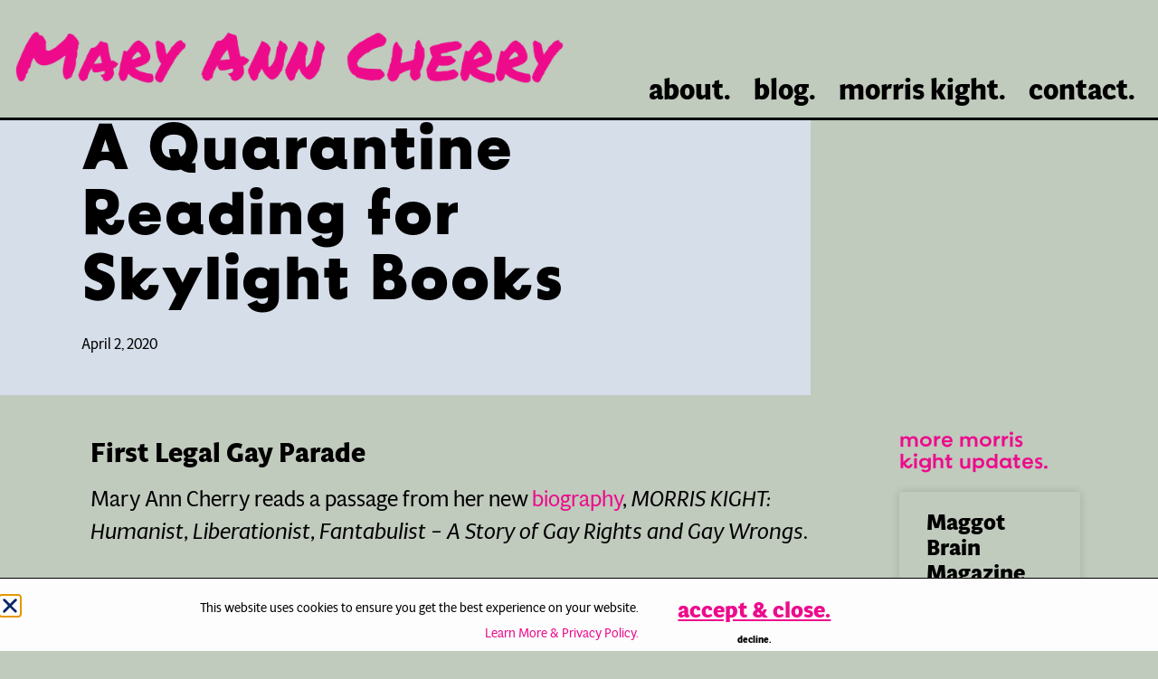

--- FILE ---
content_type: text/html; charset=UTF-8
request_url: https://maryanncherrywriter.com/a-quarantine-reading/
body_size: 15613
content:
<!doctype html>
<html lang="en-US">
<head>
	<meta charset="UTF-8">
	<meta name="viewport" content="width=device-width, initial-scale=1">
	<link rel="profile" href="https://gmpg.org/xfn/11">
	<meta name='robots' content='index, follow, max-image-preview:large, max-snippet:-1, max-video-preview:-1' />

	<!-- This site is optimized with the Yoast SEO plugin v26.8 - https://yoast.com/product/yoast-seo-wordpress/ -->
	<title>A Quarantine Reading for Skylight Books - MARY ANN CHERRY</title>
	<link rel="canonical" href="https://maryanncherrywriter.com/a-quarantine-reading/" />
	<meta property="og:locale" content="en_US" />
	<meta property="og:type" content="article" />
	<meta property="og:title" content="A Quarantine Reading for Skylight Books - MARY ANN CHERRY" />
	<meta property="og:description" content="Mary Ann Cherry reads a passage from her new biography, &quot;MORRIS KIGHT: Humanist, Liberationist, Fantabulist - A Story of Gay Rights and Gay Wrongs&quot;." />
	<meta property="og:url" content="https://maryanncherrywriter.com/a-quarantine-reading/" />
	<meta property="og:site_name" content="MARY ANN CHERRY" />
	<meta property="article:published_time" content="2020-04-02T21:23:00+00:00" />
	<meta property="article:modified_time" content="2022-11-21T23:57:21+00:00" />
	<meta property="og:image" content="https://maryanncherrywriter.com/wp-content/uploads/2022/10/Screen-Shot-2022-10-22-at-2.19.04-PM.png" />
	<meta property="og:image:width" content="1006" />
	<meta property="og:image:height" content="1290" />
	<meta property="og:image:type" content="image/png" />
	<meta name="author" content="Mark Strano Designs" />
	<meta name="twitter:card" content="summary_large_image" />
	<meta name="twitter:label1" content="Written by" />
	<meta name="twitter:data1" content="Mark Strano Designs" />
	<script type="application/ld+json" class="yoast-schema-graph">{"@context":"https://schema.org","@graph":[{"@type":"Article","@id":"https://maryanncherrywriter.com/a-quarantine-reading/#article","isPartOf":{"@id":"https://maryanncherrywriter.com/a-quarantine-reading/"},"author":{"name":"Mark Strano Designs","@id":"https://maryanncherrywriter.com/#/schema/person/3de169e2ae18edce122f266a618621fa"},"headline":"A Quarantine Reading for Skylight Books","datePublished":"2020-04-02T21:23:00+00:00","dateModified":"2022-11-21T23:57:21+00:00","mainEntityOfPage":{"@id":"https://maryanncherrywriter.com/a-quarantine-reading/"},"wordCount":34,"publisher":{"@id":"https://maryanncherrywriter.com/#organization"},"image":{"@id":"https://maryanncherrywriter.com/a-quarantine-reading/#primaryimage"},"thumbnailUrl":"https://maryanncherrywriter.com/wp-content/uploads/2022/10/Screen-Shot-2022-10-22-at-2.19.04-PM.png","articleSection":["Morris Kight"],"inLanguage":"en-US"},{"@type":"WebPage","@id":"https://maryanncherrywriter.com/a-quarantine-reading/","url":"https://maryanncherrywriter.com/a-quarantine-reading/","name":"A Quarantine Reading for Skylight Books - MARY ANN CHERRY","isPartOf":{"@id":"https://maryanncherrywriter.com/#website"},"primaryImageOfPage":{"@id":"https://maryanncherrywriter.com/a-quarantine-reading/#primaryimage"},"image":{"@id":"https://maryanncherrywriter.com/a-quarantine-reading/#primaryimage"},"thumbnailUrl":"https://maryanncherrywriter.com/wp-content/uploads/2022/10/Screen-Shot-2022-10-22-at-2.19.04-PM.png","datePublished":"2020-04-02T21:23:00+00:00","dateModified":"2022-11-21T23:57:21+00:00","breadcrumb":{"@id":"https://maryanncherrywriter.com/a-quarantine-reading/#breadcrumb"},"inLanguage":"en-US","potentialAction":[{"@type":"ReadAction","target":["https://maryanncherrywriter.com/a-quarantine-reading/"]}]},{"@type":"ImageObject","inLanguage":"en-US","@id":"https://maryanncherrywriter.com/a-quarantine-reading/#primaryimage","url":"https://maryanncherrywriter.com/wp-content/uploads/2022/10/Screen-Shot-2022-10-22-at-2.19.04-PM.png","contentUrl":"https://maryanncherrywriter.com/wp-content/uploads/2022/10/Screen-Shot-2022-10-22-at-2.19.04-PM.png","width":1006,"height":1290},{"@type":"BreadcrumbList","@id":"https://maryanncherrywriter.com/a-quarantine-reading/#breadcrumb","itemListElement":[{"@type":"ListItem","position":1,"name":"Home","item":"https://maryanncherrywriter.com/"},{"@type":"ListItem","position":2,"name":"Blog","item":"https://maryanncherrywriter.com/blog/"},{"@type":"ListItem","position":3,"name":"A Quarantine Reading for Skylight Books"}]},{"@type":"WebSite","@id":"https://maryanncherrywriter.com/#website","url":"https://maryanncherrywriter.com/","name":"MARY ANN CHERRY","description":"","publisher":{"@id":"https://maryanncherrywriter.com/#organization"},"potentialAction":[{"@type":"SearchAction","target":{"@type":"EntryPoint","urlTemplate":"https://maryanncherrywriter.com/?s={search_term_string}"},"query-input":{"@type":"PropertyValueSpecification","valueRequired":true,"valueName":"search_term_string"}}],"inLanguage":"en-US"},{"@type":"Organization","@id":"https://maryanncherrywriter.com/#organization","name":"MARY ANN CHERRY","url":"https://maryanncherrywriter.com/","logo":{"@type":"ImageObject","inLanguage":"en-US","@id":"https://maryanncherrywriter.com/#/schema/logo/image/","url":"https://maryanncherrywriter.com/wp-content/uploads/2022/10/Mary-Ann-Cherry-Logo-new-option-e1669075324414.png","contentUrl":"https://maryanncherrywriter.com/wp-content/uploads/2022/10/Mary-Ann-Cherry-Logo-new-option-e1669075324414.png","width":2543,"height":293,"caption":"MARY ANN CHERRY"},"image":{"@id":"https://maryanncherrywriter.com/#/schema/logo/image/"}},{"@type":"Person","@id":"https://maryanncherrywriter.com/#/schema/person/3de169e2ae18edce122f266a618621fa","name":"Mark Strano Designs","image":{"@type":"ImageObject","inLanguage":"en-US","@id":"https://maryanncherrywriter.com/#/schema/person/image/","url":"https://secure.gravatar.com/avatar/f9bbf0deda35bb248e71dd62b62d3612653b4a064bc35c4b12209ecf2ab0c1c7?s=96&d=blank&r=g","contentUrl":"https://secure.gravatar.com/avatar/f9bbf0deda35bb248e71dd62b62d3612653b4a064bc35c4b12209ecf2ab0c1c7?s=96&d=blank&r=g","caption":"Mark Strano Designs"},"url":"https://maryanncherrywriter.com/author/user635063f28d1b0/"}]}</script>
	<!-- / Yoast SEO plugin. -->


<link rel="alternate" type="application/rss+xml" title="MARY ANN CHERRY &raquo; Feed" href="https://maryanncherrywriter.com/feed/" />
<link rel="alternate" type="application/rss+xml" title="MARY ANN CHERRY &raquo; Comments Feed" href="https://maryanncherrywriter.com/comments/feed/" />
<link rel="alternate" type="application/rss+xml" title="MARY ANN CHERRY &raquo; A Quarantine Reading for Skylight Books Comments Feed" href="https://maryanncherrywriter.com/a-quarantine-reading/feed/" />
<link rel="alternate" title="oEmbed (JSON)" type="application/json+oembed" href="https://maryanncherrywriter.com/wp-json/oembed/1.0/embed?url=https%3A%2F%2Fmaryanncherrywriter.com%2Fa-quarantine-reading%2F" />
<link rel="alternate" title="oEmbed (XML)" type="text/xml+oembed" href="https://maryanncherrywriter.com/wp-json/oembed/1.0/embed?url=https%3A%2F%2Fmaryanncherrywriter.com%2Fa-quarantine-reading%2F&#038;format=xml" />
<link rel="stylesheet" type="text/css" href="https://use.typekit.net/ipt5oei.css"><style id='wp-img-auto-sizes-contain-inline-css'>
img:is([sizes=auto i],[sizes^="auto," i]){contain-intrinsic-size:3000px 1500px}
/*# sourceURL=wp-img-auto-sizes-contain-inline-css */
</style>
<style id='wp-emoji-styles-inline-css'>

	img.wp-smiley, img.emoji {
		display: inline !important;
		border: none !important;
		box-shadow: none !important;
		height: 1em !important;
		width: 1em !important;
		margin: 0 0.07em !important;
		vertical-align: -0.1em !important;
		background: none !important;
		padding: 0 !important;
	}
/*# sourceURL=wp-emoji-styles-inline-css */
</style>
<link rel='stylesheet' id='wp-block-library-css' href='https://maryanncherrywriter.com/wp-includes/css/dist/block-library/style.min.css?ver=6.9' media='all' />
<style id='global-styles-inline-css'>
:root{--wp--preset--aspect-ratio--square: 1;--wp--preset--aspect-ratio--4-3: 4/3;--wp--preset--aspect-ratio--3-4: 3/4;--wp--preset--aspect-ratio--3-2: 3/2;--wp--preset--aspect-ratio--2-3: 2/3;--wp--preset--aspect-ratio--16-9: 16/9;--wp--preset--aspect-ratio--9-16: 9/16;--wp--preset--color--black: #000000;--wp--preset--color--cyan-bluish-gray: #abb8c3;--wp--preset--color--white: #ffffff;--wp--preset--color--pale-pink: #f78da7;--wp--preset--color--vivid-red: #cf2e2e;--wp--preset--color--luminous-vivid-orange: #ff6900;--wp--preset--color--luminous-vivid-amber: #fcb900;--wp--preset--color--light-green-cyan: #7bdcb5;--wp--preset--color--vivid-green-cyan: #00d084;--wp--preset--color--pale-cyan-blue: #8ed1fc;--wp--preset--color--vivid-cyan-blue: #0693e3;--wp--preset--color--vivid-purple: #9b51e0;--wp--preset--gradient--vivid-cyan-blue-to-vivid-purple: linear-gradient(135deg,rgb(6,147,227) 0%,rgb(155,81,224) 100%);--wp--preset--gradient--light-green-cyan-to-vivid-green-cyan: linear-gradient(135deg,rgb(122,220,180) 0%,rgb(0,208,130) 100%);--wp--preset--gradient--luminous-vivid-amber-to-luminous-vivid-orange: linear-gradient(135deg,rgb(252,185,0) 0%,rgb(255,105,0) 100%);--wp--preset--gradient--luminous-vivid-orange-to-vivid-red: linear-gradient(135deg,rgb(255,105,0) 0%,rgb(207,46,46) 100%);--wp--preset--gradient--very-light-gray-to-cyan-bluish-gray: linear-gradient(135deg,rgb(238,238,238) 0%,rgb(169,184,195) 100%);--wp--preset--gradient--cool-to-warm-spectrum: linear-gradient(135deg,rgb(74,234,220) 0%,rgb(151,120,209) 20%,rgb(207,42,186) 40%,rgb(238,44,130) 60%,rgb(251,105,98) 80%,rgb(254,248,76) 100%);--wp--preset--gradient--blush-light-purple: linear-gradient(135deg,rgb(255,206,236) 0%,rgb(152,150,240) 100%);--wp--preset--gradient--blush-bordeaux: linear-gradient(135deg,rgb(254,205,165) 0%,rgb(254,45,45) 50%,rgb(107,0,62) 100%);--wp--preset--gradient--luminous-dusk: linear-gradient(135deg,rgb(255,203,112) 0%,rgb(199,81,192) 50%,rgb(65,88,208) 100%);--wp--preset--gradient--pale-ocean: linear-gradient(135deg,rgb(255,245,203) 0%,rgb(182,227,212) 50%,rgb(51,167,181) 100%);--wp--preset--gradient--electric-grass: linear-gradient(135deg,rgb(202,248,128) 0%,rgb(113,206,126) 100%);--wp--preset--gradient--midnight: linear-gradient(135deg,rgb(2,3,129) 0%,rgb(40,116,252) 100%);--wp--preset--font-size--small: 13px;--wp--preset--font-size--medium: 20px;--wp--preset--font-size--large: 36px;--wp--preset--font-size--x-large: 42px;--wp--preset--spacing--20: 0.44rem;--wp--preset--spacing--30: 0.67rem;--wp--preset--spacing--40: 1rem;--wp--preset--spacing--50: 1.5rem;--wp--preset--spacing--60: 2.25rem;--wp--preset--spacing--70: 3.38rem;--wp--preset--spacing--80: 5.06rem;--wp--preset--shadow--natural: 6px 6px 9px rgba(0, 0, 0, 0.2);--wp--preset--shadow--deep: 12px 12px 50px rgba(0, 0, 0, 0.4);--wp--preset--shadow--sharp: 6px 6px 0px rgba(0, 0, 0, 0.2);--wp--preset--shadow--outlined: 6px 6px 0px -3px rgb(255, 255, 255), 6px 6px rgb(0, 0, 0);--wp--preset--shadow--crisp: 6px 6px 0px rgb(0, 0, 0);}:root { --wp--style--global--content-size: 800px;--wp--style--global--wide-size: 1200px; }:where(body) { margin: 0; }.wp-site-blocks > .alignleft { float: left; margin-right: 2em; }.wp-site-blocks > .alignright { float: right; margin-left: 2em; }.wp-site-blocks > .aligncenter { justify-content: center; margin-left: auto; margin-right: auto; }:where(.wp-site-blocks) > * { margin-block-start: 24px; margin-block-end: 0; }:where(.wp-site-blocks) > :first-child { margin-block-start: 0; }:where(.wp-site-blocks) > :last-child { margin-block-end: 0; }:root { --wp--style--block-gap: 24px; }:root :where(.is-layout-flow) > :first-child{margin-block-start: 0;}:root :where(.is-layout-flow) > :last-child{margin-block-end: 0;}:root :where(.is-layout-flow) > *{margin-block-start: 24px;margin-block-end: 0;}:root :where(.is-layout-constrained) > :first-child{margin-block-start: 0;}:root :where(.is-layout-constrained) > :last-child{margin-block-end: 0;}:root :where(.is-layout-constrained) > *{margin-block-start: 24px;margin-block-end: 0;}:root :where(.is-layout-flex){gap: 24px;}:root :where(.is-layout-grid){gap: 24px;}.is-layout-flow > .alignleft{float: left;margin-inline-start: 0;margin-inline-end: 2em;}.is-layout-flow > .alignright{float: right;margin-inline-start: 2em;margin-inline-end: 0;}.is-layout-flow > .aligncenter{margin-left: auto !important;margin-right: auto !important;}.is-layout-constrained > .alignleft{float: left;margin-inline-start: 0;margin-inline-end: 2em;}.is-layout-constrained > .alignright{float: right;margin-inline-start: 2em;margin-inline-end: 0;}.is-layout-constrained > .aligncenter{margin-left: auto !important;margin-right: auto !important;}.is-layout-constrained > :where(:not(.alignleft):not(.alignright):not(.alignfull)){max-width: var(--wp--style--global--content-size);margin-left: auto !important;margin-right: auto !important;}.is-layout-constrained > .alignwide{max-width: var(--wp--style--global--wide-size);}body .is-layout-flex{display: flex;}.is-layout-flex{flex-wrap: wrap;align-items: center;}.is-layout-flex > :is(*, div){margin: 0;}body .is-layout-grid{display: grid;}.is-layout-grid > :is(*, div){margin: 0;}body{padding-top: 0px;padding-right: 0px;padding-bottom: 0px;padding-left: 0px;}a:where(:not(.wp-element-button)){text-decoration: underline;}:root :where(.wp-element-button, .wp-block-button__link){background-color: #32373c;border-width: 0;color: #fff;font-family: inherit;font-size: inherit;font-style: inherit;font-weight: inherit;letter-spacing: inherit;line-height: inherit;padding-top: calc(0.667em + 2px);padding-right: calc(1.333em + 2px);padding-bottom: calc(0.667em + 2px);padding-left: calc(1.333em + 2px);text-decoration: none;text-transform: inherit;}.has-black-color{color: var(--wp--preset--color--black) !important;}.has-cyan-bluish-gray-color{color: var(--wp--preset--color--cyan-bluish-gray) !important;}.has-white-color{color: var(--wp--preset--color--white) !important;}.has-pale-pink-color{color: var(--wp--preset--color--pale-pink) !important;}.has-vivid-red-color{color: var(--wp--preset--color--vivid-red) !important;}.has-luminous-vivid-orange-color{color: var(--wp--preset--color--luminous-vivid-orange) !important;}.has-luminous-vivid-amber-color{color: var(--wp--preset--color--luminous-vivid-amber) !important;}.has-light-green-cyan-color{color: var(--wp--preset--color--light-green-cyan) !important;}.has-vivid-green-cyan-color{color: var(--wp--preset--color--vivid-green-cyan) !important;}.has-pale-cyan-blue-color{color: var(--wp--preset--color--pale-cyan-blue) !important;}.has-vivid-cyan-blue-color{color: var(--wp--preset--color--vivid-cyan-blue) !important;}.has-vivid-purple-color{color: var(--wp--preset--color--vivid-purple) !important;}.has-black-background-color{background-color: var(--wp--preset--color--black) !important;}.has-cyan-bluish-gray-background-color{background-color: var(--wp--preset--color--cyan-bluish-gray) !important;}.has-white-background-color{background-color: var(--wp--preset--color--white) !important;}.has-pale-pink-background-color{background-color: var(--wp--preset--color--pale-pink) !important;}.has-vivid-red-background-color{background-color: var(--wp--preset--color--vivid-red) !important;}.has-luminous-vivid-orange-background-color{background-color: var(--wp--preset--color--luminous-vivid-orange) !important;}.has-luminous-vivid-amber-background-color{background-color: var(--wp--preset--color--luminous-vivid-amber) !important;}.has-light-green-cyan-background-color{background-color: var(--wp--preset--color--light-green-cyan) !important;}.has-vivid-green-cyan-background-color{background-color: var(--wp--preset--color--vivid-green-cyan) !important;}.has-pale-cyan-blue-background-color{background-color: var(--wp--preset--color--pale-cyan-blue) !important;}.has-vivid-cyan-blue-background-color{background-color: var(--wp--preset--color--vivid-cyan-blue) !important;}.has-vivid-purple-background-color{background-color: var(--wp--preset--color--vivid-purple) !important;}.has-black-border-color{border-color: var(--wp--preset--color--black) !important;}.has-cyan-bluish-gray-border-color{border-color: var(--wp--preset--color--cyan-bluish-gray) !important;}.has-white-border-color{border-color: var(--wp--preset--color--white) !important;}.has-pale-pink-border-color{border-color: var(--wp--preset--color--pale-pink) !important;}.has-vivid-red-border-color{border-color: var(--wp--preset--color--vivid-red) !important;}.has-luminous-vivid-orange-border-color{border-color: var(--wp--preset--color--luminous-vivid-orange) !important;}.has-luminous-vivid-amber-border-color{border-color: var(--wp--preset--color--luminous-vivid-amber) !important;}.has-light-green-cyan-border-color{border-color: var(--wp--preset--color--light-green-cyan) !important;}.has-vivid-green-cyan-border-color{border-color: var(--wp--preset--color--vivid-green-cyan) !important;}.has-pale-cyan-blue-border-color{border-color: var(--wp--preset--color--pale-cyan-blue) !important;}.has-vivid-cyan-blue-border-color{border-color: var(--wp--preset--color--vivid-cyan-blue) !important;}.has-vivid-purple-border-color{border-color: var(--wp--preset--color--vivid-purple) !important;}.has-vivid-cyan-blue-to-vivid-purple-gradient-background{background: var(--wp--preset--gradient--vivid-cyan-blue-to-vivid-purple) !important;}.has-light-green-cyan-to-vivid-green-cyan-gradient-background{background: var(--wp--preset--gradient--light-green-cyan-to-vivid-green-cyan) !important;}.has-luminous-vivid-amber-to-luminous-vivid-orange-gradient-background{background: var(--wp--preset--gradient--luminous-vivid-amber-to-luminous-vivid-orange) !important;}.has-luminous-vivid-orange-to-vivid-red-gradient-background{background: var(--wp--preset--gradient--luminous-vivid-orange-to-vivid-red) !important;}.has-very-light-gray-to-cyan-bluish-gray-gradient-background{background: var(--wp--preset--gradient--very-light-gray-to-cyan-bluish-gray) !important;}.has-cool-to-warm-spectrum-gradient-background{background: var(--wp--preset--gradient--cool-to-warm-spectrum) !important;}.has-blush-light-purple-gradient-background{background: var(--wp--preset--gradient--blush-light-purple) !important;}.has-blush-bordeaux-gradient-background{background: var(--wp--preset--gradient--blush-bordeaux) !important;}.has-luminous-dusk-gradient-background{background: var(--wp--preset--gradient--luminous-dusk) !important;}.has-pale-ocean-gradient-background{background: var(--wp--preset--gradient--pale-ocean) !important;}.has-electric-grass-gradient-background{background: var(--wp--preset--gradient--electric-grass) !important;}.has-midnight-gradient-background{background: var(--wp--preset--gradient--midnight) !important;}.has-small-font-size{font-size: var(--wp--preset--font-size--small) !important;}.has-medium-font-size{font-size: var(--wp--preset--font-size--medium) !important;}.has-large-font-size{font-size: var(--wp--preset--font-size--large) !important;}.has-x-large-font-size{font-size: var(--wp--preset--font-size--x-large) !important;}
:root :where(.wp-block-pullquote){font-size: 1.5em;line-height: 1.6;}
/*# sourceURL=global-styles-inline-css */
</style>
<link rel='stylesheet' id='hello-elementor-css' href='https://maryanncherrywriter.com/wp-content/themes/hello-elementor/assets/css/reset.css?ver=3.4.6' media='all' />
<link rel='stylesheet' id='hello-elementor-theme-style-css' href='https://maryanncherrywriter.com/wp-content/themes/hello-elementor/assets/css/theme.css?ver=3.4.6' media='all' />
<link rel='stylesheet' id='hello-elementor-header-footer-css' href='https://maryanncherrywriter.com/wp-content/themes/hello-elementor/assets/css/header-footer.css?ver=3.4.6' media='all' />
<link rel='stylesheet' id='elementor-frontend-css' href='https://maryanncherrywriter.com/wp-content/plugins/elementor/assets/css/frontend.min.css?ver=3.34.3' media='all' />
<link rel='stylesheet' id='elementor-post-4-css' href='https://maryanncherrywriter.com/wp-content/uploads/elementor/css/post-4.css?ver=1769461384' media='all' />
<link rel='stylesheet' id='widget-image-css' href='https://maryanncherrywriter.com/wp-content/plugins/elementor/assets/css/widget-image.min.css?ver=3.34.3' media='all' />
<link rel='stylesheet' id='e-animation-grow-css' href='https://maryanncherrywriter.com/wp-content/plugins/elementor/assets/lib/animations/styles/e-animation-grow.min.css?ver=3.34.3' media='all' />
<link rel='stylesheet' id='widget-nav-menu-css' href='https://maryanncherrywriter.com/wp-content/plugins/elementor-pro/assets/css/widget-nav-menu.min.css?ver=3.34.2' media='all' />
<link rel='stylesheet' id='widget-heading-css' href='https://maryanncherrywriter.com/wp-content/plugins/elementor/assets/css/widget-heading.min.css?ver=3.34.3' media='all' />
<link rel='stylesheet' id='widget-social-icons-css' href='https://maryanncherrywriter.com/wp-content/plugins/elementor/assets/css/widget-social-icons.min.css?ver=3.34.3' media='all' />
<link rel='stylesheet' id='e-apple-webkit-css' href='https://maryanncherrywriter.com/wp-content/plugins/elementor/assets/css/conditionals/apple-webkit.min.css?ver=3.34.3' media='all' />
<link rel='stylesheet' id='widget-post-info-css' href='https://maryanncherrywriter.com/wp-content/plugins/elementor-pro/assets/css/widget-post-info.min.css?ver=3.34.2' media='all' />
<link rel='stylesheet' id='widget-icon-list-css' href='https://maryanncherrywriter.com/wp-content/plugins/elementor/assets/css/widget-icon-list.min.css?ver=3.34.3' media='all' />
<link rel='stylesheet' id='e-animation-fadeInLeft-css' href='https://maryanncherrywriter.com/wp-content/plugins/elementor/assets/lib/animations/styles/fadeInLeft.min.css?ver=3.34.3' media='all' />
<link rel='stylesheet' id='widget-spacer-css' href='https://maryanncherrywriter.com/wp-content/plugins/elementor/assets/css/widget-spacer.min.css?ver=3.34.3' media='all' />
<link rel='stylesheet' id='widget-post-navigation-css' href='https://maryanncherrywriter.com/wp-content/plugins/elementor-pro/assets/css/widget-post-navigation.min.css?ver=3.34.2' media='all' />
<link rel='stylesheet' id='widget-posts-css' href='https://maryanncherrywriter.com/wp-content/plugins/elementor-pro/assets/css/widget-posts.min.css?ver=3.34.2' media='all' />
<link rel='stylesheet' id='e-animation-fadeInRight-css' href='https://maryanncherrywriter.com/wp-content/plugins/elementor/assets/lib/animations/styles/fadeInRight.min.css?ver=3.34.3' media='all' />
<link rel='stylesheet' id='e-animation-slideInUp-css' href='https://maryanncherrywriter.com/wp-content/plugins/elementor/assets/lib/animations/styles/slideInUp.min.css?ver=3.34.3' media='all' />
<link rel='stylesheet' id='e-popup-css' href='https://maryanncherrywriter.com/wp-content/plugins/elementor-pro/assets/css/conditionals/popup.min.css?ver=3.34.2' media='all' />
<link rel='stylesheet' id='font-awesome-5-all-css' href='https://maryanncherrywriter.com/wp-content/plugins/elementor/assets/lib/font-awesome/css/all.min.css?ver=3.34.3' media='all' />
<link rel='stylesheet' id='font-awesome-4-shim-css' href='https://maryanncherrywriter.com/wp-content/plugins/elementor/assets/lib/font-awesome/css/v4-shims.min.css?ver=3.34.3' media='all' />
<link rel='stylesheet' id='elementor-post-16-css' href='https://maryanncherrywriter.com/wp-content/uploads/elementor/css/post-16.css?ver=1769461385' media='all' />
<link rel='stylesheet' id='elementor-post-289-css' href='https://maryanncherrywriter.com/wp-content/uploads/elementor/css/post-289.css?ver=1769461385' media='all' />
<link rel='stylesheet' id='elementor-post-52-css' href='https://maryanncherrywriter.com/wp-content/uploads/elementor/css/post-52.css?ver=1769469465' media='all' />
<link rel='stylesheet' id='elementor-post-2251-css' href='https://maryanncherrywriter.com/wp-content/uploads/elementor/css/post-2251.css?ver=1769461385' media='all' />
<script src="https://maryanncherrywriter.com/wp-includes/js/jquery/jquery.min.js?ver=3.7.1" id="jquery-core-js"></script>
<script src="https://maryanncherrywriter.com/wp-includes/js/jquery/jquery-migrate.min.js?ver=3.4.1" id="jquery-migrate-js"></script>
<script src="https://maryanncherrywriter.com/wp-content/plugins/elementor/assets/lib/font-awesome/js/v4-shims.min.js?ver=3.34.3" id="font-awesome-4-shim-js"></script>
<link rel="https://api.w.org/" href="https://maryanncherrywriter.com/wp-json/" /><link rel="alternate" title="JSON" type="application/json" href="https://maryanncherrywriter.com/wp-json/wp/v2/posts/192" /><link rel="EditURI" type="application/rsd+xml" title="RSD" href="https://maryanncherrywriter.com/xmlrpc.php?rsd" />
<meta name="generator" content="WordPress 6.9" />
<link rel='shortlink' href='https://maryanncherrywriter.com/?p=192' />
<meta name="description" content="Mary Ann Cherry reads a passage from her new biography, &quot;MORRIS KIGHT: Humanist, Liberationist, Fantabulist - A Story of Gay Rights and Gay Wrongs&quot;.">
<meta name="generator" content="Elementor 3.34.3; features: e_font_icon_svg, additional_custom_breakpoints; settings: css_print_method-external, google_font-enabled, font_display-swap">
			<style>
				.e-con.e-parent:nth-of-type(n+4):not(.e-lazyloaded):not(.e-no-lazyload),
				.e-con.e-parent:nth-of-type(n+4):not(.e-lazyloaded):not(.e-no-lazyload) * {
					background-image: none !important;
				}
				@media screen and (max-height: 1024px) {
					.e-con.e-parent:nth-of-type(n+3):not(.e-lazyloaded):not(.e-no-lazyload),
					.e-con.e-parent:nth-of-type(n+3):not(.e-lazyloaded):not(.e-no-lazyload) * {
						background-image: none !important;
					}
				}
				@media screen and (max-height: 640px) {
					.e-con.e-parent:nth-of-type(n+2):not(.e-lazyloaded):not(.e-no-lazyload),
					.e-con.e-parent:nth-of-type(n+2):not(.e-lazyloaded):not(.e-no-lazyload) * {
						background-image: none !important;
					}
				}
			</style>
			<link rel="icon" href="https://maryanncherrywriter.com/wp-content/uploads/2022/10/Mary-Ann-Cherry-Favicon-1-1-150x150.png" sizes="32x32" />
<link rel="icon" href="https://maryanncherrywriter.com/wp-content/uploads/2022/10/Mary-Ann-Cherry-Favicon-1-1-300x300.png" sizes="192x192" />
<link rel="apple-touch-icon" href="https://maryanncherrywriter.com/wp-content/uploads/2022/10/Mary-Ann-Cherry-Favicon-1-1-300x300.png" />
<meta name="msapplication-TileImage" content="https://maryanncherrywriter.com/wp-content/uploads/2022/10/Mary-Ann-Cherry-Favicon-1-1-300x300.png" />
<meta name="traceparent" content="00-9c482c937ca4983d0000001769516111-9c482c937ca4983d-01"></head>
<body class="wp-singular post-template-default single single-post postid-192 single-format-standard wp-custom-logo wp-embed-responsive wp-theme-hello-elementor hello-elementor-default elementor-default elementor-template-full-width elementor-kit-4 elementor-page-52">


<a class="skip-link screen-reader-text" href="#content">Skip to content</a>

		<header data-elementor-type="header" data-elementor-id="16" class="elementor elementor-16 elementor-location-header" data-elementor-post-type="elementor_library">
					<section class="elementor-section elementor-top-section elementor-element elementor-element-711d95f0 elementor-section-full_width elementor-section-height-min-height elementor-section-items-stretch elementor-section-height-default" data-id="711d95f0" data-element_type="section" id="top" data-settings="{&quot;background_background&quot;:&quot;classic&quot;}">
						<div class="elementor-container elementor-column-gap-default">
					<div class="elementor-column elementor-col-50 elementor-top-column elementor-element elementor-element-78fd349a" data-id="78fd349a" data-element_type="column">
			<div class="elementor-widget-wrap elementor-element-populated">
						<div class="elementor-element elementor-element-e1ffae3 elementor-widget elementor-widget-theme-site-logo elementor-widget-image" data-id="e1ffae3" data-element_type="widget" data-widget_type="theme-site-logo.default">
				<div class="elementor-widget-container">
											<a href="https://maryanncherrywriter.com">
			<img fetchpriority="high" width="2543" height="293" src="https://maryanncherrywriter.com/wp-content/uploads/2022/10/Mary-Ann-Cherry-Logo-new-option-e1669075324414.png" class="attachment-full size-full wp-image-2239" alt="Mary Ann Cherry" srcset="https://maryanncherrywriter.com/wp-content/uploads/2022/10/Mary-Ann-Cherry-Logo-new-option-e1669075324414.png 2543w, https://maryanncherrywriter.com/wp-content/uploads/2022/10/Mary-Ann-Cherry-Logo-new-option-e1669075324414-300x35.png 300w, https://maryanncherrywriter.com/wp-content/uploads/2022/10/Mary-Ann-Cherry-Logo-new-option-e1669075324414-1024x118.png 1024w, https://maryanncherrywriter.com/wp-content/uploads/2022/10/Mary-Ann-Cherry-Logo-new-option-e1669075324414-768x88.png 768w, https://maryanncherrywriter.com/wp-content/uploads/2022/10/Mary-Ann-Cherry-Logo-new-option-e1669075324414-1536x177.png 1536w, https://maryanncherrywriter.com/wp-content/uploads/2022/10/Mary-Ann-Cherry-Logo-new-option-e1669075324414-2048x236.png 2048w" sizes="(max-width: 2543px) 100vw, 2543px" />				</a>
											</div>
				</div>
					</div>
		</div>
				<div class="elementor-column elementor-col-50 elementor-top-column elementor-element elementor-element-7f1a9a63" data-id="7f1a9a63" data-element_type="column">
			<div class="elementor-widget-wrap elementor-element-populated">
						<div class="elementor-element elementor-element-16ff729e elementor-nav-menu__align-end elementor-nav-menu--stretch elementor-nav-menu__text-align-center elementor-nav-menu--dropdown-tablet elementor-nav-menu--toggle elementor-nav-menu--burger elementor-widget elementor-widget-nav-menu" data-id="16ff729e" data-element_type="widget" data-settings="{&quot;full_width&quot;:&quot;stretch&quot;,&quot;toggle_icon_hover_animation&quot;:&quot;grow&quot;,&quot;layout&quot;:&quot;horizontal&quot;,&quot;submenu_icon&quot;:{&quot;value&quot;:&quot;&lt;svg aria-hidden=\&quot;true\&quot; class=\&quot;e-font-icon-svg e-fas-caret-down\&quot; viewBox=\&quot;0 0 320 512\&quot; xmlns=\&quot;http:\/\/www.w3.org\/2000\/svg\&quot;&gt;&lt;path d=\&quot;M31.3 192h257.3c17.8 0 26.7 21.5 14.1 34.1L174.1 354.8c-7.8 7.8-20.5 7.8-28.3 0L17.2 226.1C4.6 213.5 13.5 192 31.3 192z\&quot;&gt;&lt;\/path&gt;&lt;\/svg&gt;&quot;,&quot;library&quot;:&quot;fa-solid&quot;},&quot;toggle&quot;:&quot;burger&quot;}" data-widget_type="nav-menu.default">
				<div class="elementor-widget-container">
								<nav aria-label="Menu" class="elementor-nav-menu--main elementor-nav-menu__container elementor-nav-menu--layout-horizontal e--pointer-text e--animation-float">
				<ul id="menu-1-16ff729e" class="elementor-nav-menu"><li class="menu-item menu-item-type-post_type menu-item-object-page menu-item-244"><a href="https://maryanncherrywriter.com/about/" class="elementor-item">about.</a></li>
<li class="menu-item menu-item-type-post_type menu-item-object-page current_page_parent menu-item-1400"><a href="https://maryanncherrywriter.com/blog/" class="elementor-item">blog.</a></li>
<li class="menu-item menu-item-type-post_type menu-item-object-page menu-item-242"><a href="https://maryanncherrywriter.com/morris-kight/" class="elementor-item">morris kight.</a></li>
<li class="menu-item menu-item-type-post_type menu-item-object-page menu-item-241"><a href="https://maryanncherrywriter.com/contact/" class="elementor-item">contact.</a></li>
</ul>			</nav>
					<div class="elementor-menu-toggle" role="button" tabindex="0" aria-label="Menu Toggle" aria-expanded="false">
			<svg aria-hidden="true" role="presentation" class="elementor-menu-toggle__icon--open elementor-animation-grow e-font-icon-svg e-eicon-menu-bar" viewBox="0 0 1000 1000" xmlns="http://www.w3.org/2000/svg"><path d="M104 333H896C929 333 958 304 958 271S929 208 896 208H104C71 208 42 237 42 271S71 333 104 333ZM104 583H896C929 583 958 554 958 521S929 458 896 458H104C71 458 42 487 42 521S71 583 104 583ZM104 833H896C929 833 958 804 958 771S929 708 896 708H104C71 708 42 737 42 771S71 833 104 833Z"></path></svg><svg aria-hidden="true" role="presentation" class="elementor-menu-toggle__icon--close elementor-animation-grow e-font-icon-svg e-eicon-close" viewBox="0 0 1000 1000" xmlns="http://www.w3.org/2000/svg"><path d="M742 167L500 408 258 167C246 154 233 150 217 150 196 150 179 158 167 167 154 179 150 196 150 212 150 229 154 242 171 254L408 500 167 742C138 771 138 800 167 829 196 858 225 858 254 829L496 587 738 829C750 842 767 846 783 846 800 846 817 842 829 829 842 817 846 804 846 783 846 767 842 750 829 737L588 500 833 258C863 229 863 200 833 171 804 137 775 137 742 167Z"></path></svg>		</div>
					<nav class="elementor-nav-menu--dropdown elementor-nav-menu__container" aria-hidden="true">
				<ul id="menu-2-16ff729e" class="elementor-nav-menu"><li class="menu-item menu-item-type-post_type menu-item-object-page menu-item-244"><a href="https://maryanncherrywriter.com/about/" class="elementor-item" tabindex="-1">about.</a></li>
<li class="menu-item menu-item-type-post_type menu-item-object-page current_page_parent menu-item-1400"><a href="https://maryanncherrywriter.com/blog/" class="elementor-item" tabindex="-1">blog.</a></li>
<li class="menu-item menu-item-type-post_type menu-item-object-page menu-item-242"><a href="https://maryanncherrywriter.com/morris-kight/" class="elementor-item" tabindex="-1">morris kight.</a></li>
<li class="menu-item menu-item-type-post_type menu-item-object-page menu-item-241"><a href="https://maryanncherrywriter.com/contact/" class="elementor-item" tabindex="-1">contact.</a></li>
</ul>			</nav>
						</div>
				</div>
					</div>
		</div>
					</div>
		</section>
				</header>
				<div data-elementor-type="single-post" data-elementor-id="52" class="elementor elementor-52 elementor-location-single post-192 post type-post status-publish format-standard has-post-thumbnail hentry category-morris-kight" data-elementor-post-type="elementor_library">
					<section class="elementor-section elementor-top-section elementor-element elementor-element-3aff84f1 elementor-section-full_width elementor-section-height-min-height elementor-section-items-stretch elementor-section-content-bottom elementor-section-height-default" data-id="3aff84f1" data-element_type="section">
						<div class="elementor-container elementor-column-gap-no">
					<div class="elementor-column elementor-col-50 elementor-top-column elementor-element elementor-element-5092f310" data-id="5092f310" data-element_type="column" data-settings="{&quot;background_background&quot;:&quot;classic&quot;}">
			<div class="elementor-widget-wrap elementor-element-populated">
						<div class="elementor-element elementor-element-4882661e elementor-widget elementor-widget-theme-post-title elementor-page-title elementor-widget-heading" data-id="4882661e" data-element_type="widget" data-widget_type="theme-post-title.default">
				<div class="elementor-widget-container">
					<h1 class="elementor-heading-title elementor-size-default">A Quarantine Reading for Skylight Books</h1>				</div>
				</div>
				<div class="elementor-element elementor-element-300c853d elementor-widget elementor-widget-post-info" data-id="300c853d" data-element_type="widget" data-widget_type="post-info.default">
				<div class="elementor-widget-container">
							<ul class="elementor-inline-items elementor-icon-list-items elementor-post-info">
								<li class="elementor-icon-list-item elementor-repeater-item-9093a23 elementor-inline-item" itemprop="datePublished">
													<span class="elementor-icon-list-text elementor-post-info__item elementor-post-info__item--type-date">
										<time>April 2, 2020</time>					</span>
								</li>
				</ul>
						</div>
				</div>
					</div>
		</div>
				<div class="elementor-column elementor-col-50 elementor-top-column elementor-element elementor-element-332fdf61" data-id="332fdf61" data-element_type="column">
			<div class="elementor-widget-wrap">
							</div>
		</div>
					</div>
		</section>
				<section class="elementor-section elementor-top-section elementor-element elementor-element-4a3abbb elementor-section-full_width elementor-section-height-default elementor-section-height-default" data-id="4a3abbb" data-element_type="section">
						<div class="elementor-container elementor-column-gap-no">
					<div class="elementor-column elementor-col-25 elementor-top-column elementor-element elementor-element-5479a8d2" data-id="5479a8d2" data-element_type="column">
			<div class="elementor-widget-wrap elementor-element-populated">
						<div class="elementor-element elementor-element-786e60b7 elementor-absolute animated-slow elementor-invisible elementor-widget elementor-widget-spacer" data-id="786e60b7" data-element_type="widget" data-settings="{&quot;_animation&quot;:&quot;fadeInLeft&quot;,&quot;_position&quot;:&quot;absolute&quot;}" data-widget_type="spacer.default">
				<div class="elementor-widget-container">
							<div class="elementor-spacer">
			<div class="elementor-spacer-inner"></div>
		</div>
						</div>
				</div>
					</div>
		</div>
				<div class="elementor-column elementor-col-25 elementor-top-column elementor-element elementor-element-144ed6b1" data-id="144ed6b1" data-element_type="column">
			<div class="elementor-widget-wrap elementor-element-populated">
						<div class="elementor-element elementor-element-2c76979c elementor-widget elementor-widget-theme-post-content" data-id="2c76979c" data-element_type="widget" data-widget_type="theme-post-content.default">
				<div class="elementor-widget-container">
					
<h2 class="wp-block-heading">First Legal Gay Parade</h2>



<p>Mary Ann Cherry reads a passage from her new <a href="https://maryanncherrywriter.com/morris-kight/" data-type="page" data-id="237">biography</a>, <em>MORRIS KIGHT: Humanist, Liberationist, Fantabulist &#8211; A Story of Gay Rights and Gay Wrongs</em>.</p>



<div style="height:54px" aria-hidden="true" class="wp-block-spacer"></div>



<figure class="wp-block-video"><video height="480" style="aspect-ratio: 640 / 480;" width="640" controls src="https://maryanncherrywriter.com/wp-content/uploads/2022/10/first-legal-gay-parade_dvd.mp4"></video></figure>
				</div>
				</div>
				<div class="elementor-element elementor-element-405c4c34 elementor-widget elementor-widget-post-navigation" data-id="405c4c34" data-element_type="widget" data-widget_type="post-navigation.default">
				<div class="elementor-widget-container">
							<div class="elementor-post-navigation" role="navigation" aria-label="Post Navigation">
			<div class="elementor-post-navigation__prev elementor-post-navigation__link">
				<a href="https://maryanncherrywriter.com/michael-kearns-interview/" rel="prev"><span class="post-navigation__arrow-wrapper post-navigation__arrow-prev"><svg aria-hidden="true" class="e-font-icon-svg e-fas-angle-left" viewBox="0 0 256 512" xmlns="http://www.w3.org/2000/svg"><path d="M31.7 239l136-136c9.4-9.4 24.6-9.4 33.9 0l22.6 22.6c9.4 9.4 9.4 24.6 0 33.9L127.9 256l96.4 96.4c9.4 9.4 9.4 24.6 0 33.9L201.7 409c-9.4 9.4-24.6 9.4-33.9 0l-136-136c-9.5-9.4-9.5-24.6-.1-34z"></path></svg><span class="elementor-screen-only">Prev</span></span><span class="elementor-post-navigation__link__prev"><span class="post-navigation__prev--label">Previous Post.</span></span></a>			</div>
						<div class="elementor-post-navigation__next elementor-post-navigation__link">
				<a href="https://maryanncherrywriter.com/onearchives-book-talk/" rel="next"><span class="elementor-post-navigation__link__next"><span class="post-navigation__next--label">Next Post.</span></span><span class="post-navigation__arrow-wrapper post-navigation__arrow-next"><svg aria-hidden="true" class="e-font-icon-svg e-fas-angle-right" viewBox="0 0 256 512" xmlns="http://www.w3.org/2000/svg"><path d="M224.3 273l-136 136c-9.4 9.4-24.6 9.4-33.9 0l-22.6-22.6c-9.4-9.4-9.4-24.6 0-33.9l96.4-96.4-96.4-96.4c-9.4-9.4-9.4-24.6 0-33.9L54.3 103c9.4-9.4 24.6-9.4 33.9 0l136 136c9.5 9.4 9.5 24.6.1 34z"></path></svg><span class="elementor-screen-only">Next</span></span></a>			</div>
		</div>
						</div>
				</div>
					</div>
		</div>
				<div class="elementor-column elementor-col-25 elementor-top-column elementor-element elementor-element-54cfd5cb" data-id="54cfd5cb" data-element_type="column">
			<div class="elementor-widget-wrap elementor-element-populated">
						<div class="elementor-element elementor-element-e2bd35c elementor-widget elementor-widget-heading" data-id="e2bd35c" data-element_type="widget" data-widget_type="heading.default">
				<div class="elementor-widget-container">
					<h3 class="elementor-heading-title elementor-size-default">more morris kight updates.</h3>				</div>
				</div>
				<div class="elementor-element elementor-element-42cc70a elementor-grid-1 elementor-posts--thumbnail-none elementor-grid-tablet-2 elementor-grid-mobile-1 elementor-card-shadow-yes elementor-posts__hover-gradient elementor-widget elementor-widget-posts" data-id="42cc70a" data-element_type="widget" data-settings="{&quot;cards_columns&quot;:&quot;1&quot;,&quot;cards_columns_tablet&quot;:&quot;2&quot;,&quot;cards_columns_mobile&quot;:&quot;1&quot;,&quot;cards_row_gap&quot;:{&quot;unit&quot;:&quot;px&quot;,&quot;size&quot;:35,&quot;sizes&quot;:[]},&quot;cards_row_gap_tablet&quot;:{&quot;unit&quot;:&quot;px&quot;,&quot;size&quot;:&quot;&quot;,&quot;sizes&quot;:[]},&quot;cards_row_gap_mobile&quot;:{&quot;unit&quot;:&quot;px&quot;,&quot;size&quot;:&quot;&quot;,&quot;sizes&quot;:[]}}" data-widget_type="posts.cards">
				<div class="elementor-widget-container">
							<div class="elementor-posts-container elementor-posts elementor-posts--skin-cards elementor-grid" role="list">
				<article class="elementor-post elementor-grid-item post-2201 post type-post status-publish format-standard has-post-thumbnail hentry category-morris-kight" role="listitem">
			<div class="elementor-post__card">
				<div class="elementor-post__text">
				<h2 class="elementor-post__title">
			<a href="https://maryanncherrywriter.com/maggot-brain/" >
				Maggot Brain Magazine Mini-Roundtable			</a>
		</h2>
		
		<a class="elementor-post__read-more" href="https://maryanncherrywriter.com/maggot-brain/" aria-label="Read more about Maggot Brain Magazine Mini-Roundtable" tabindex="-1" >
			Read More &gt;		</a>

				</div>
					</div>
		</article>
				<article class="elementor-post elementor-grid-item post-179 post type-post status-publish format-standard has-post-thumbnail hentry category-morris-kight" role="listitem">
			<div class="elementor-post__card">
				<div class="elementor-post__text">
				<h2 class="elementor-post__title">
			<a href="https://maryanncherrywriter.com/parallax-views-podcast/" >
				Parallax Views Podcast			</a>
		</h2>
		
		<a class="elementor-post__read-more" href="https://maryanncherrywriter.com/parallax-views-podcast/" aria-label="Read more about Parallax Views Podcast" tabindex="-1" >
			Read More &gt;		</a>

				</div>
					</div>
		</article>
				<article class="elementor-post elementor-grid-item post-130 post type-post status-publish format-standard has-post-thumbnail hentry category-morris-kight" role="listitem">
			<div class="elementor-post__card">
				<div class="elementor-post__text">
				<h2 class="elementor-post__title">
			<a href="https://maryanncherrywriter.com/onearchives-book-talk/" >
				ONE Archives Book Talk			</a>
		</h2>
		
		<a class="elementor-post__read-more" href="https://maryanncherrywriter.com/onearchives-book-talk/" aria-label="Read more about ONE Archives Book Talk" tabindex="-1" >
			Read More &gt;		</a>

				</div>
					</div>
		</article>
				<article class="elementor-post elementor-grid-item post-34 post type-post status-publish format-standard has-post-thumbnail hentry category-morris-kight" role="listitem">
			<div class="elementor-post__card">
				<div class="elementor-post__text">
				<h2 class="elementor-post__title">
			<a href="https://maryanncherrywriter.com/michael-kearns-interview/" >
				Michael Kearns Interview			</a>
		</h2>
		
		<a class="elementor-post__read-more" href="https://maryanncherrywriter.com/michael-kearns-interview/" aria-label="Read more about Michael Kearns Interview" tabindex="-1" >
			Read More &gt;		</a>

				</div>
					</div>
		</article>
				</div>
		
						</div>
				</div>
					</div>
		</div>
				<div class="elementor-column elementor-col-25 elementor-top-column elementor-element elementor-element-464ee8c9" data-id="464ee8c9" data-element_type="column">
			<div class="elementor-widget-wrap elementor-element-populated">
						<div class="elementor-element elementor-element-244521d6 animated-slow elementor-invisible elementor-widget elementor-widget-spacer" data-id="244521d6" data-element_type="widget" data-settings="{&quot;_animation&quot;:&quot;fadeInRight&quot;}" data-widget_type="spacer.default">
				<div class="elementor-widget-container">
							<div class="elementor-spacer">
			<div class="elementor-spacer-inner"></div>
		</div>
						</div>
				</div>
					</div>
		</div>
					</div>
		</section>
				</div>
				<footer data-elementor-type="footer" data-elementor-id="289" class="elementor elementor-289 elementor-location-footer" data-elementor-post-type="elementor_library">
					<footer class="elementor-section elementor-top-section elementor-element elementor-element-44be60e2 elementor-section-height-min-height elementor-section-full_width elementor-section-items-stretch elementor-section-height-default" data-id="44be60e2" data-element_type="section" data-settings="{&quot;background_background&quot;:&quot;classic&quot;}">
						<div class="elementor-container elementor-column-gap-default">
					<div class="elementor-column elementor-col-50 elementor-top-column elementor-element elementor-element-114f628d" data-id="114f628d" data-element_type="column">
			<div class="elementor-widget-wrap elementor-element-populated">
						<div class="elementor-element elementor-element-ce19601 elementor-hidden-desktop elementor-hidden-tablet elementor-view-default elementor-widget elementor-widget-icon" data-id="ce19601" data-element_type="widget" data-widget_type="icon.default">
				<div class="elementor-widget-container">
							<div class="elementor-icon-wrapper">
			<a class="elementor-icon" href="#top">
			<svg aria-hidden="true" class="e-font-icon-svg e-far-arrow-alt-circle-up" viewBox="0 0 512 512" xmlns="http://www.w3.org/2000/svg"><path d="M256 504c137 0 248-111 248-248S393 8 256 8 8 119 8 256s111 248 248 248zm0-448c110.5 0 200 89.5 200 200s-89.5 200-200 200S56 366.5 56 256 145.5 56 256 56zm20 328h-40c-6.6 0-12-5.4-12-12V256h-67c-10.7 0-16-12.9-8.5-20.5l99-99c4.7-4.7 12.3-4.7 17 0l99 99c7.6 7.6 2.2 20.5-8.5 20.5h-67v116c0 6.6-5.4 12-12 12z"></path></svg>			</a>
		</div>
						</div>
				</div>
				<div class="elementor-element elementor-element-7212fc96 elementor-widget elementor-widget-heading" data-id="7212fc96" data-element_type="widget" data-widget_type="heading.default">
				<div class="elementor-widget-container">
					<p class="elementor-heading-title elementor-size-default">© 2026</p>				</div>
				</div>
				<div class="elementor-element elementor-element-35066a7 elementor-widget elementor-widget-heading" data-id="35066a7" data-element_type="widget" data-widget_type="heading.default">
				<div class="elementor-widget-container">
					<p class="elementor-heading-title elementor-size-default"><a href="http://markstranodesigns.com" target="_blank">mark strano designs.</a></p>				</div>
				</div>
					</div>
		</div>
				<div class="elementor-column elementor-col-50 elementor-top-column elementor-element elementor-element-449476d6" data-id="449476d6" data-element_type="column">
			<div class="elementor-widget-wrap elementor-element-populated">
						<div class="elementor-element elementor-element-38357820 e-grid-align-right e-grid-align-mobile-center elementor-shape-rounded elementor-grid-0 elementor-widget elementor-widget-social-icons" data-id="38357820" data-element_type="widget" data-widget_type="social-icons.default">
				<div class="elementor-widget-container">
							<div class="elementor-social-icons-wrapper elementor-grid" role="list">
							<span class="elementor-grid-item" role="listitem">
					<a class="elementor-icon elementor-social-icon elementor-social-icon-twitter elementor-repeater-item-a229ff5" href="https://twitter.com/oneMACherry" target="_blank">
						<span class="elementor-screen-only">Twitter</span>
						<svg aria-hidden="true" class="e-font-icon-svg e-fab-twitter" viewBox="0 0 512 512" xmlns="http://www.w3.org/2000/svg"><path d="M459.37 151.716c.325 4.548.325 9.097.325 13.645 0 138.72-105.583 298.558-298.558 298.558-59.452 0-114.68-17.219-161.137-47.106 8.447.974 16.568 1.299 25.34 1.299 49.055 0 94.213-16.568 130.274-44.832-46.132-.975-84.792-31.188-98.112-72.772 6.498.974 12.995 1.624 19.818 1.624 9.421 0 18.843-1.3 27.614-3.573-48.081-9.747-84.143-51.98-84.143-102.985v-1.299c13.969 7.797 30.214 12.67 47.431 13.319-28.264-18.843-46.781-51.005-46.781-87.391 0-19.492 5.197-37.36 14.294-52.954 51.655 63.675 129.3 105.258 216.365 109.807-1.624-7.797-2.599-15.918-2.599-24.04 0-57.828 46.782-104.934 104.934-104.934 30.213 0 57.502 12.67 76.67 33.137 23.715-4.548 46.456-13.32 66.599-25.34-7.798 24.366-24.366 44.833-46.132 57.827 21.117-2.273 41.584-8.122 60.426-16.243-14.292 20.791-32.161 39.308-52.628 54.253z"></path></svg>					</a>
				</span>
							<span class="elementor-grid-item" role="listitem">
					<a class="elementor-icon elementor-social-icon elementor-social-icon-instagram elementor-repeater-item-3f97412" href="https://www.instagram.com/macherry1111/" target="_blank">
						<span class="elementor-screen-only">Instagram</span>
						<svg aria-hidden="true" class="e-font-icon-svg e-fab-instagram" viewBox="0 0 448 512" xmlns="http://www.w3.org/2000/svg"><path d="M224.1 141c-63.6 0-114.9 51.3-114.9 114.9s51.3 114.9 114.9 114.9S339 319.5 339 255.9 287.7 141 224.1 141zm0 189.6c-41.1 0-74.7-33.5-74.7-74.7s33.5-74.7 74.7-74.7 74.7 33.5 74.7 74.7-33.6 74.7-74.7 74.7zm146.4-194.3c0 14.9-12 26.8-26.8 26.8-14.9 0-26.8-12-26.8-26.8s12-26.8 26.8-26.8 26.8 12 26.8 26.8zm76.1 27.2c-1.7-35.9-9.9-67.7-36.2-93.9-26.2-26.2-58-34.4-93.9-36.2-37-2.1-147.9-2.1-184.9 0-35.8 1.7-67.6 9.9-93.9 36.1s-34.4 58-36.2 93.9c-2.1 37-2.1 147.9 0 184.9 1.7 35.9 9.9 67.7 36.2 93.9s58 34.4 93.9 36.2c37 2.1 147.9 2.1 184.9 0 35.9-1.7 67.7-9.9 93.9-36.2 26.2-26.2 34.4-58 36.2-93.9 2.1-37 2.1-147.8 0-184.8zM398.8 388c-7.8 19.6-22.9 34.7-42.6 42.6-29.5 11.7-99.5 9-132.1 9s-102.7 2.6-132.1-9c-19.6-7.8-34.7-22.9-42.6-42.6-11.7-29.5-9-99.5-9-132.1s-2.6-102.7 9-132.1c7.8-19.6 22.9-34.7 42.6-42.6 29.5-11.7 99.5-9 132.1-9s102.7-2.6 132.1 9c19.6 7.8 34.7 22.9 42.6 42.6 11.7 29.5 9 99.5 9 132.1s2.7 102.7-9 132.1z"></path></svg>					</a>
				</span>
							<span class="elementor-grid-item" role="listitem">
					<a class="elementor-icon elementor-social-icon elementor-social-icon-facebook-f elementor-repeater-item-993ef04" href="https://www.facebook.com/MorrisKight/" target="_blank">
						<span class="elementor-screen-only">Facebook-f</span>
						<svg aria-hidden="true" class="e-font-icon-svg e-fab-facebook-f" viewBox="0 0 320 512" xmlns="http://www.w3.org/2000/svg"><path d="M279.14 288l14.22-92.66h-88.91v-60.13c0-25.35 12.42-50.06 52.24-50.06h40.42V6.26S260.43 0 225.36 0c-73.22 0-121.08 44.38-121.08 124.72v70.62H22.89V288h81.39v224h100.17V288z"></path></svg>					</a>
				</span>
					</div>
						</div>
				</div>
					</div>
		</div>
					</div>
		</footer>
				</footer>
		
<script type="speculationrules">
{"prefetch":[{"source":"document","where":{"and":[{"href_matches":"/*"},{"not":{"href_matches":["/wp-*.php","/wp-admin/*","/wp-content/uploads/*","/wp-content/*","/wp-content/plugins/*","/wp-content/themes/hello-elementor/*","/*\\?(.+)"]}},{"not":{"selector_matches":"a[rel~=\"nofollow\"]"}},{"not":{"selector_matches":".no-prefetch, .no-prefetch a"}}]},"eagerness":"conservative"}]}
</script>
		<div data-elementor-type="popup" data-elementor-id="2251" class="elementor elementor-2251 elementor-location-popup" data-elementor-settings="{&quot;entrance_animation&quot;:&quot;slideInUp&quot;,&quot;exit_animation&quot;:&quot;slideInUp&quot;,&quot;entrance_animation_duration&quot;:{&quot;unit&quot;:&quot;px&quot;,&quot;size&quot;:&quot;0.8&quot;,&quot;sizes&quot;:[]},&quot;avoid_multiple_popups&quot;:&quot;yes&quot;,&quot;a11y_navigation&quot;:&quot;yes&quot;,&quot;triggers&quot;:{&quot;page_load_delay&quot;:1,&quot;page_load&quot;:&quot;yes&quot;},&quot;timing&quot;:[]}" data-elementor-post-type="elementor_library">
					<section class="elementor-section elementor-top-section elementor-element elementor-element-3c60949a elementor-section-full_width elementor-section-height-min-height elementor-section-items-stretch elementor-section-content-middle elementor-section-height-default" data-id="3c60949a" data-element_type="section">
						<div class="elementor-container elementor-column-gap-no">
					<div class="elementor-column elementor-col-33 elementor-top-column elementor-element elementor-element-6e882392" data-id="6e882392" data-element_type="column">
			<div class="elementor-widget-wrap elementor-element-populated">
						<div class="elementor-element elementor-element-2af1b0f elementor-widget elementor-widget-text-editor" data-id="2af1b0f" data-element_type="widget" data-widget_type="text-editor.default">
				<div class="elementor-widget-container">
									<p>This website uses cookies to ensure you get the best experience on your website.</p>								</div>
				</div>
				<div class="elementor-element elementor-element-122f6be elementor-widget elementor-widget-text-editor" data-id="122f6be" data-element_type="widget" data-widget_type="text-editor.default">
				<div class="elementor-widget-container">
									<p><a href="https://maryanncherrywriter.com/privacy-policy/">Learn More &amp; Privacy Policy.</a></p>								</div>
				</div>
					</div>
		</div>
				<div class="elementor-column elementor-col-33 elementor-top-column elementor-element elementor-element-27390524" data-id="27390524" data-element_type="column">
			<div class="elementor-widget-wrap elementor-element-populated">
						<div class="elementor-element elementor-element-90bca4c elementor-widget elementor-widget-heading" data-id="90bca4c" data-element_type="widget" data-widget_type="heading.default">
				<div class="elementor-widget-container">
					<h2 class="elementor-heading-title elementor-size-default"><a href="#elementor-action%3Aaction%3Dpopup%3Aclose%26settings%3DeyJkb19ub3Rfc2hvd19hZ2FpbiI6InllcyJ9"> accept &amp; close.</a></h2>				</div>
				</div>
				<div class="elementor-element elementor-element-76f577e elementor-widget elementor-widget-heading" data-id="76f577e" data-element_type="widget" data-widget_type="heading.default">
				<div class="elementor-widget-container">
					<h2 class="elementor-heading-title elementor-size-default"><a href="https://maryanncherrywriter.com/privacy-policy/">decline.</a></h2>				</div>
				</div>
					</div>
		</div>
				<div class="elementor-column elementor-col-33 elementor-top-column elementor-element elementor-element-e5b6b77 elementor-hidden-tablet elementor-hidden-mobile" data-id="e5b6b77" data-element_type="column">
			<div class="elementor-widget-wrap">
							</div>
		</div>
					</div>
		</section>
				</div>
					<script>
				const lazyloadRunObserver = () => {
					const lazyloadBackgrounds = document.querySelectorAll( `.e-con.e-parent:not(.e-lazyloaded)` );
					const lazyloadBackgroundObserver = new IntersectionObserver( ( entries ) => {
						entries.forEach( ( entry ) => {
							if ( entry.isIntersecting ) {
								let lazyloadBackground = entry.target;
								if( lazyloadBackground ) {
									lazyloadBackground.classList.add( 'e-lazyloaded' );
								}
								lazyloadBackgroundObserver.unobserve( entry.target );
							}
						});
					}, { rootMargin: '200px 0px 200px 0px' } );
					lazyloadBackgrounds.forEach( ( lazyloadBackground ) => {
						lazyloadBackgroundObserver.observe( lazyloadBackground );
					} );
				};
				const events = [
					'DOMContentLoaded',
					'elementor/lazyload/observe',
				];
				events.forEach( ( event ) => {
					document.addEventListener( event, lazyloadRunObserver );
				} );
			</script>
			<script src="https://maryanncherrywriter.com/wp-content/themes/hello-elementor/assets/js/hello-frontend.js?ver=3.4.6" id="hello-theme-frontend-js"></script>
<script src="https://maryanncherrywriter.com/wp-content/plugins/elementor/assets/js/webpack.runtime.min.js?ver=3.34.3" id="elementor-webpack-runtime-js"></script>
<script src="https://maryanncherrywriter.com/wp-content/plugins/elementor/assets/js/frontend-modules.min.js?ver=3.34.3" id="elementor-frontend-modules-js"></script>
<script src="https://maryanncherrywriter.com/wp-includes/js/jquery/ui/core.min.js?ver=1.13.3" id="jquery-ui-core-js"></script>
<script id="elementor-frontend-js-before">
var elementorFrontendConfig = {"environmentMode":{"edit":false,"wpPreview":false,"isScriptDebug":false},"i18n":{"shareOnFacebook":"Share on Facebook","shareOnTwitter":"Share on Twitter","pinIt":"Pin it","download":"Download","downloadImage":"Download image","fullscreen":"Fullscreen","zoom":"Zoom","share":"Share","playVideo":"Play Video","previous":"Previous","next":"Next","close":"Close","a11yCarouselPrevSlideMessage":"Previous slide","a11yCarouselNextSlideMessage":"Next slide","a11yCarouselFirstSlideMessage":"This is the first slide","a11yCarouselLastSlideMessage":"This is the last slide","a11yCarouselPaginationBulletMessage":"Go to slide"},"is_rtl":false,"breakpoints":{"xs":0,"sm":480,"md":768,"lg":1025,"xl":1440,"xxl":1600},"responsive":{"breakpoints":{"mobile":{"label":"Mobile Portrait","value":767,"default_value":767,"direction":"max","is_enabled":true},"mobile_extra":{"label":"Mobile Landscape","value":880,"default_value":880,"direction":"max","is_enabled":false},"tablet":{"label":"Tablet Portrait","value":1024,"default_value":1024,"direction":"max","is_enabled":true},"tablet_extra":{"label":"Tablet Landscape","value":1200,"default_value":1200,"direction":"max","is_enabled":false},"laptop":{"label":"Laptop","value":1366,"default_value":1366,"direction":"max","is_enabled":false},"widescreen":{"label":"Widescreen","value":2400,"default_value":2400,"direction":"min","is_enabled":false}},"hasCustomBreakpoints":false},"version":"3.34.3","is_static":false,"experimentalFeatures":{"e_font_icon_svg":true,"additional_custom_breakpoints":true,"theme_builder_v2":true,"hello-theme-header-footer":true,"home_screen":true,"global_classes_should_enforce_capabilities":true,"e_variables":true,"cloud-library":true,"e_opt_in_v4_page":true,"e_interactions":true,"e_editor_one":true,"import-export-customization":true,"e_pro_variables":true},"urls":{"assets":"https:\/\/maryanncherrywriter.com\/wp-content\/plugins\/elementor\/assets\/","ajaxurl":"https:\/\/maryanncherrywriter.com\/wp-admin\/admin-ajax.php","uploadUrl":"https:\/\/maryanncherrywriter.com\/wp-content\/uploads"},"nonces":{"floatingButtonsClickTracking":"7387c49f4f"},"swiperClass":"swiper","settings":{"page":[],"editorPreferences":[]},"kit":{"lightbox_description_src":"caption","active_breakpoints":["viewport_mobile","viewport_tablet"],"global_image_lightbox":"yes","lightbox_enable_fullscreen":"yes","lightbox_enable_zoom":"yes","hello_header_logo_type":"logo","hello_header_menu_layout":"horizontal","hello_footer_logo_type":"logo"},"post":{"id":192,"title":"A%20Quarantine%20Reading%20for%20Skylight%20Books%20-%20MARY%20ANN%20CHERRY","excerpt":"Mary Ann Cherry reads a passage from her new biography, \"MORRIS KIGHT: Humanist, Liberationist, Fantabulist - A Story of Gay Rights and Gay Wrongs\".","featuredImage":"https:\/\/maryanncherrywriter.com\/wp-content\/uploads\/2022\/10\/Screen-Shot-2022-10-22-at-2.19.04-PM-799x1024.png"}};
//# sourceURL=elementor-frontend-js-before
</script>
<script src="https://maryanncherrywriter.com/wp-content/plugins/elementor/assets/js/frontend.min.js?ver=3.34.3" id="elementor-frontend-js"></script>
<script src="https://maryanncherrywriter.com/wp-content/plugins/elementor-pro/assets/lib/smartmenus/jquery.smartmenus.min.js?ver=1.2.1" id="smartmenus-js"></script>
<script src="https://maryanncherrywriter.com/wp-includes/js/imagesloaded.min.js?ver=5.0.0" id="imagesloaded-js"></script>
<script src="https://maryanncherrywriter.com/wp-content/plugins/elementor-pro/assets/js/webpack-pro.runtime.min.js?ver=3.34.2" id="elementor-pro-webpack-runtime-js"></script>
<script src="https://maryanncherrywriter.com/wp-includes/js/dist/hooks.min.js?ver=dd5603f07f9220ed27f1" id="wp-hooks-js"></script>
<script src="https://maryanncherrywriter.com/wp-includes/js/dist/i18n.min.js?ver=c26c3dc7bed366793375" id="wp-i18n-js"></script>
<script id="wp-i18n-js-after">
wp.i18n.setLocaleData( { 'text direction\u0004ltr': [ 'ltr' ] } );
//# sourceURL=wp-i18n-js-after
</script>
<script id="elementor-pro-frontend-js-before">
var ElementorProFrontendConfig = {"ajaxurl":"https:\/\/maryanncherrywriter.com\/wp-admin\/admin-ajax.php","nonce":"4915d788ad","urls":{"assets":"https:\/\/maryanncherrywriter.com\/wp-content\/plugins\/elementor-pro\/assets\/","rest":"https:\/\/maryanncherrywriter.com\/wp-json\/"},"settings":{"lazy_load_background_images":true},"popup":{"hasPopUps":true},"shareButtonsNetworks":{"facebook":{"title":"Facebook","has_counter":true},"twitter":{"title":"Twitter"},"linkedin":{"title":"LinkedIn","has_counter":true},"pinterest":{"title":"Pinterest","has_counter":true},"reddit":{"title":"Reddit","has_counter":true},"vk":{"title":"VK","has_counter":true},"odnoklassniki":{"title":"OK","has_counter":true},"tumblr":{"title":"Tumblr"},"digg":{"title":"Digg"},"skype":{"title":"Skype"},"stumbleupon":{"title":"StumbleUpon","has_counter":true},"mix":{"title":"Mix"},"telegram":{"title":"Telegram"},"pocket":{"title":"Pocket","has_counter":true},"xing":{"title":"XING","has_counter":true},"whatsapp":{"title":"WhatsApp"},"email":{"title":"Email"},"print":{"title":"Print"},"x-twitter":{"title":"X"},"threads":{"title":"Threads"}},"facebook_sdk":{"lang":"en_US","app_id":""},"lottie":{"defaultAnimationUrl":"https:\/\/maryanncherrywriter.com\/wp-content\/plugins\/elementor-pro\/modules\/lottie\/assets\/animations\/default.json"}};
//# sourceURL=elementor-pro-frontend-js-before
</script>
<script src="https://maryanncherrywriter.com/wp-content/plugins/elementor-pro/assets/js/frontend.min.js?ver=3.34.2" id="elementor-pro-frontend-js"></script>
<script src="https://maryanncherrywriter.com/wp-content/plugins/elementor-pro/assets/js/elements-handlers.min.js?ver=3.34.2" id="pro-elements-handlers-js"></script>
<script id="wp-emoji-settings" type="application/json">
{"baseUrl":"https://s.w.org/images/core/emoji/17.0.2/72x72/","ext":".png","svgUrl":"https://s.w.org/images/core/emoji/17.0.2/svg/","svgExt":".svg","source":{"concatemoji":"https://maryanncherrywriter.com/wp-includes/js/wp-emoji-release.min.js?ver=6.9"}}
</script>
<script type="module">
/*! This file is auto-generated */
const a=JSON.parse(document.getElementById("wp-emoji-settings").textContent),o=(window._wpemojiSettings=a,"wpEmojiSettingsSupports"),s=["flag","emoji"];function i(e){try{var t={supportTests:e,timestamp:(new Date).valueOf()};sessionStorage.setItem(o,JSON.stringify(t))}catch(e){}}function c(e,t,n){e.clearRect(0,0,e.canvas.width,e.canvas.height),e.fillText(t,0,0);t=new Uint32Array(e.getImageData(0,0,e.canvas.width,e.canvas.height).data);e.clearRect(0,0,e.canvas.width,e.canvas.height),e.fillText(n,0,0);const a=new Uint32Array(e.getImageData(0,0,e.canvas.width,e.canvas.height).data);return t.every((e,t)=>e===a[t])}function p(e,t){e.clearRect(0,0,e.canvas.width,e.canvas.height),e.fillText(t,0,0);var n=e.getImageData(16,16,1,1);for(let e=0;e<n.data.length;e++)if(0!==n.data[e])return!1;return!0}function u(e,t,n,a){switch(t){case"flag":return n(e,"\ud83c\udff3\ufe0f\u200d\u26a7\ufe0f","\ud83c\udff3\ufe0f\u200b\u26a7\ufe0f")?!1:!n(e,"\ud83c\udde8\ud83c\uddf6","\ud83c\udde8\u200b\ud83c\uddf6")&&!n(e,"\ud83c\udff4\udb40\udc67\udb40\udc62\udb40\udc65\udb40\udc6e\udb40\udc67\udb40\udc7f","\ud83c\udff4\u200b\udb40\udc67\u200b\udb40\udc62\u200b\udb40\udc65\u200b\udb40\udc6e\u200b\udb40\udc67\u200b\udb40\udc7f");case"emoji":return!a(e,"\ud83e\u1fac8")}return!1}function f(e,t,n,a){let r;const o=(r="undefined"!=typeof WorkerGlobalScope&&self instanceof WorkerGlobalScope?new OffscreenCanvas(300,150):document.createElement("canvas")).getContext("2d",{willReadFrequently:!0}),s=(o.textBaseline="top",o.font="600 32px Arial",{});return e.forEach(e=>{s[e]=t(o,e,n,a)}),s}function r(e){var t=document.createElement("script");t.src=e,t.defer=!0,document.head.appendChild(t)}a.supports={everything:!0,everythingExceptFlag:!0},new Promise(t=>{let n=function(){try{var e=JSON.parse(sessionStorage.getItem(o));if("object"==typeof e&&"number"==typeof e.timestamp&&(new Date).valueOf()<e.timestamp+604800&&"object"==typeof e.supportTests)return e.supportTests}catch(e){}return null}();if(!n){if("undefined"!=typeof Worker&&"undefined"!=typeof OffscreenCanvas&&"undefined"!=typeof URL&&URL.createObjectURL&&"undefined"!=typeof Blob)try{var e="postMessage("+f.toString()+"("+[JSON.stringify(s),u.toString(),c.toString(),p.toString()].join(",")+"));",a=new Blob([e],{type:"text/javascript"});const r=new Worker(URL.createObjectURL(a),{name:"wpTestEmojiSupports"});return void(r.onmessage=e=>{i(n=e.data),r.terminate(),t(n)})}catch(e){}i(n=f(s,u,c,p))}t(n)}).then(e=>{for(const n in e)a.supports[n]=e[n],a.supports.everything=a.supports.everything&&a.supports[n],"flag"!==n&&(a.supports.everythingExceptFlag=a.supports.everythingExceptFlag&&a.supports[n]);var t;a.supports.everythingExceptFlag=a.supports.everythingExceptFlag&&!a.supports.flag,a.supports.everything||((t=a.source||{}).concatemoji?r(t.concatemoji):t.wpemoji&&t.twemoji&&(r(t.twemoji),r(t.wpemoji)))});
//# sourceURL=https://maryanncherrywriter.com/wp-includes/js/wp-emoji-loader.min.js
</script>

<script defer src="/.cloud/rum/otel-rum-exporter.js?v=1.0.1"></script>
<script>(function(){function c(){var b=a.contentDocument||a.contentWindow.document;if(b){var d=b.createElement('script');d.innerHTML="window.__CF$cv$params={r:'9c482c937ca4983d',t:'MTc2OTUxNjExMi4wMDAwMDA='};var a=document.createElement('script');a.nonce='';a.src='/cdn-cgi/challenge-platform/scripts/jsd/main.js';document.getElementsByTagName('head')[0].appendChild(a);";b.getElementsByTagName('head')[0].appendChild(d)}}if(document.body){var a=document.createElement('iframe');a.height=1;a.width=1;a.style.position='absolute';a.style.top=0;a.style.left=0;a.style.border='none';a.style.visibility='hidden';document.body.appendChild(a);if('loading'!==document.readyState)c();else if(window.addEventListener)document.addEventListener('DOMContentLoaded',c);else{var e=document.onreadystatechange||function(){};document.onreadystatechange=function(b){e(b);'loading'!==document.readyState&&(document.onreadystatechange=e,c())}}}})();</script><script defer src="https://static.cloudflareinsights.com/beacon.min.js/vcd15cbe7772f49c399c6a5babf22c1241717689176015" integrity="sha512-ZpsOmlRQV6y907TI0dKBHq9Md29nnaEIPlkf84rnaERnq6zvWvPUqr2ft8M1aS28oN72PdrCzSjY4U6VaAw1EQ==" data-cf-beacon='{"rayId":"9c482c937ca4983d","version":"2025.9.1","serverTiming":{"name":{"cfExtPri":true,"cfEdge":true,"cfOrigin":true,"cfL4":true,"cfSpeedBrain":true,"cfCacheStatus":true}},"token":"df67842450844fa185a3a8a88950c8ba","b":1}' crossorigin="anonymous"></script>
</body>
</html>


--- FILE ---
content_type: text/css
request_url: https://maryanncherrywriter.com/wp-content/uploads/elementor/css/post-4.css?ver=1769461384
body_size: 297
content:
.elementor-kit-4{--e-global-color-primary:#2978A6;--e-global-color-secondary:#87AB79;--e-global-color-text:#000000;--e-global-color-accent:#ED0B8C;--e-global-color-698be9f:#C0CABD;--e-global-color-b860403:#D6DEE9;--e-global-color-60f46eb:#E4AE34;--e-global-typography-primary-font-family:"bd-supper";--e-global-typography-primary-font-size:72px;--e-global-typography-primary-font-weight:600;--e-global-typography-secondary-font-family:"multi-display";--e-global-typography-secondary-font-size:24px;--e-global-typography-secondary-font-weight:600;--e-global-typography-text-font-family:"multi-display";--e-global-typography-text-font-size:24px;--e-global-typography-text-font-weight:400;--e-global-typography-accent-font-family:"bd-supper";--e-global-typography-accent-font-size:32px;--e-global-typography-accent-font-weight:500;--e-global-typography-8488189-font-family:"circe";color:var( --e-global-color-text );font-family:var( --e-global-typography-text-font-family ), Sans-serif;font-size:var( --e-global-typography-text-font-size );font-weight:var( --e-global-typography-text-font-weight );}.elementor-kit-4 e-page-transition{background-color:#FFBC7D;}.elementor-kit-4 p{margin-block-end:0px;}.elementor-kit-4 a{color:var( --e-global-color-accent );}.elementor-kit-4 a:hover{color:var( --e-global-color-text );}.elementor-kit-4 h1{color:var( --e-global-color-text );font-family:var( --e-global-typography-primary-font-family ), Sans-serif;font-size:var( --e-global-typography-primary-font-size );font-weight:var( --e-global-typography-primary-font-weight );}.elementor-kit-4 h2{color:var( --e-global-color-text );font-family:"multi-display", Sans-serif;font-size:29px;font-weight:600;}.elementor-kit-4 h3{color:var( --e-global-color-text );font-family:var( --e-global-typography-accent-font-family ), Sans-serif;font-size:var( --e-global-typography-accent-font-size );font-weight:var( --e-global-typography-accent-font-weight );}.elementor-section.elementor-section-boxed > .elementor-container{max-width:1140px;}.e-con{--container-max-width:1140px;}.elementor-widget:not(:last-child){margin-block-end:20px;}.elementor-element{--widgets-spacing:20px 20px;--widgets-spacing-row:20px;--widgets-spacing-column:20px;}{}h1.entry-title{display:var(--page-title-display);}.elementor-lightbox{background-color:var( --e-global-color-b860403 );--lightbox-ui-color:var( --e-global-color-text );--lightbox-ui-color-hover:var( --e-global-color-accent );--lightbox-text-color:var( --e-global-color-text );--lightbox-header-icons-size:30px;--lightbox-navigation-icons-size:50px;}.site-header .site-branding{flex-direction:column;align-items:stretch;}.site-header{padding-inline-end:0px;padding-inline-start:0px;}.site-footer .site-branding{flex-direction:column;align-items:stretch;}@media(max-width:1024px){.elementor-kit-4{font-size:var( --e-global-typography-text-font-size );}.elementor-kit-4 h1{font-size:var( --e-global-typography-primary-font-size );}.elementor-kit-4 h3{font-size:var( --e-global-typography-accent-font-size );}.elementor-section.elementor-section-boxed > .elementor-container{max-width:1024px;}.e-con{--container-max-width:1024px;}}@media(max-width:767px){.elementor-kit-4{font-size:var( --e-global-typography-text-font-size );}.elementor-kit-4 h1{font-size:var( --e-global-typography-primary-font-size );}.elementor-kit-4 h3{font-size:var( --e-global-typography-accent-font-size );}.elementor-section.elementor-section-boxed > .elementor-container{max-width:767px;}.e-con{--container-max-width:767px;}}

--- FILE ---
content_type: text/css
request_url: https://maryanncherrywriter.com/wp-content/uploads/elementor/css/post-16.css?ver=1769461385
body_size: 909
content:
.elementor-16 .elementor-element.elementor-element-711d95f0:not(.elementor-motion-effects-element-type-background), .elementor-16 .elementor-element.elementor-element-711d95f0 > .elementor-motion-effects-container > .elementor-motion-effects-layer{background-color:var( --e-global-color-698be9f );}.elementor-16 .elementor-element.elementor-element-711d95f0 > .elementor-container{min-height:18vh;}.elementor-16 .elementor-element.elementor-element-711d95f0{border-style:solid;border-width:0px 0px 3px 0px;border-color:#000000;transition:background 0.3s, border 0.3s, border-radius 0.3s, box-shadow 0.3s;padding:0% 1% 0% 1%;z-index:5;}.elementor-16 .elementor-element.elementor-element-711d95f0 > .elementor-background-overlay{transition:background 0.3s, border-radius 0.3s, opacity 0.3s;}.elementor-bc-flex-widget .elementor-16 .elementor-element.elementor-element-78fd349a.elementor-column .elementor-widget-wrap{align-items:center;}.elementor-16 .elementor-element.elementor-element-78fd349a.elementor-column.elementor-element[data-element_type="column"] > .elementor-widget-wrap.elementor-element-populated{align-content:center;align-items:center;}.elementor-16 .elementor-element.elementor-element-78fd349a > .elementor-element-populated{padding:0px 0px 0px 0px;}.elementor-widget-theme-site-logo .widget-image-caption{color:var( --e-global-color-text );font-family:var( --e-global-typography-text-font-family ), Sans-serif;font-size:var( --e-global-typography-text-font-size );font-weight:var( --e-global-typography-text-font-weight );}.elementor-bc-flex-widget .elementor-16 .elementor-element.elementor-element-7f1a9a63.elementor-column .elementor-widget-wrap{align-items:flex-end;}.elementor-16 .elementor-element.elementor-element-7f1a9a63.elementor-column.elementor-element[data-element_type="column"] > .elementor-widget-wrap.elementor-element-populated{align-content:flex-end;align-items:flex-end;}.elementor-widget-nav-menu .elementor-nav-menu .elementor-item{font-family:var( --e-global-typography-primary-font-family ), Sans-serif;font-size:var( --e-global-typography-primary-font-size );font-weight:var( --e-global-typography-primary-font-weight );}.elementor-widget-nav-menu .elementor-nav-menu--main .elementor-item{color:var( --e-global-color-text );fill:var( --e-global-color-text );}.elementor-widget-nav-menu .elementor-nav-menu--main .elementor-item:hover,
					.elementor-widget-nav-menu .elementor-nav-menu--main .elementor-item.elementor-item-active,
					.elementor-widget-nav-menu .elementor-nav-menu--main .elementor-item.highlighted,
					.elementor-widget-nav-menu .elementor-nav-menu--main .elementor-item:focus{color:var( --e-global-color-accent );fill:var( --e-global-color-accent );}.elementor-widget-nav-menu .elementor-nav-menu--main:not(.e--pointer-framed) .elementor-item:before,
					.elementor-widget-nav-menu .elementor-nav-menu--main:not(.e--pointer-framed) .elementor-item:after{background-color:var( --e-global-color-accent );}.elementor-widget-nav-menu .e--pointer-framed .elementor-item:before,
					.elementor-widget-nav-menu .e--pointer-framed .elementor-item:after{border-color:var( --e-global-color-accent );}.elementor-widget-nav-menu{--e-nav-menu-divider-color:var( --e-global-color-text );}.elementor-widget-nav-menu .elementor-nav-menu--dropdown .elementor-item, .elementor-widget-nav-menu .elementor-nav-menu--dropdown  .elementor-sub-item{font-family:var( --e-global-typography-accent-font-family ), Sans-serif;font-size:var( --e-global-typography-accent-font-size );font-weight:var( --e-global-typography-accent-font-weight );}.elementor-16 .elementor-element.elementor-element-16ff729e > .elementor-widget-container{padding:0px 0px 10px 0px;}.elementor-16 .elementor-element.elementor-element-16ff729e .elementor-menu-toggle{margin:0 auto;background-color:rgba(255, 255, 255, 0);}.elementor-16 .elementor-element.elementor-element-16ff729e .elementor-nav-menu .elementor-item{font-family:"multi-display", Sans-serif;font-size:30px;font-weight:600;}.elementor-16 .elementor-element.elementor-element-16ff729e .elementor-nav-menu--main .elementor-item{color:var( --e-global-color-text );fill:var( --e-global-color-text );padding-left:0px;padding-right:0px;padding-top:0px;padding-bottom:0px;}.elementor-16 .elementor-element.elementor-element-16ff729e .elementor-nav-menu--main .elementor-item:hover,
					.elementor-16 .elementor-element.elementor-element-16ff729e .elementor-nav-menu--main .elementor-item.elementor-item-active,
					.elementor-16 .elementor-element.elementor-element-16ff729e .elementor-nav-menu--main .elementor-item.highlighted,
					.elementor-16 .elementor-element.elementor-element-16ff729e .elementor-nav-menu--main .elementor-item:focus{color:var( --e-global-color-accent );fill:var( --e-global-color-accent );}.elementor-16 .elementor-element.elementor-element-16ff729e .elementor-nav-menu--main .elementor-item.elementor-item-active{color:#000000;}.elementor-16 .elementor-element.elementor-element-16ff729e{--e-nav-menu-horizontal-menu-item-margin:calc( 25px / 2 );}.elementor-16 .elementor-element.elementor-element-16ff729e .elementor-nav-menu--main:not(.elementor-nav-menu--layout-horizontal) .elementor-nav-menu > li:not(:last-child){margin-bottom:25px;}.elementor-16 .elementor-element.elementor-element-16ff729e .elementor-nav-menu--dropdown a, .elementor-16 .elementor-element.elementor-element-16ff729e .elementor-menu-toggle{color:#000000;fill:#000000;}.elementor-16 .elementor-element.elementor-element-16ff729e .elementor-nav-menu--dropdown{background-color:var( --e-global-color-b860403 );border-style:solid;border-color:#000000;}.elementor-16 .elementor-element.elementor-element-16ff729e .elementor-nav-menu--dropdown a:hover,
					.elementor-16 .elementor-element.elementor-element-16ff729e .elementor-nav-menu--dropdown a:focus,
					.elementor-16 .elementor-element.elementor-element-16ff729e .elementor-nav-menu--dropdown a.elementor-item-active,
					.elementor-16 .elementor-element.elementor-element-16ff729e .elementor-nav-menu--dropdown a.highlighted,
					.elementor-16 .elementor-element.elementor-element-16ff729e .elementor-menu-toggle:hover,
					.elementor-16 .elementor-element.elementor-element-16ff729e .elementor-menu-toggle:focus{color:var( --e-global-color-accent );}.elementor-16 .elementor-element.elementor-element-16ff729e .elementor-nav-menu--dropdown a:hover,
					.elementor-16 .elementor-element.elementor-element-16ff729e .elementor-nav-menu--dropdown a:focus,
					.elementor-16 .elementor-element.elementor-element-16ff729e .elementor-nav-menu--dropdown a.elementor-item-active,
					.elementor-16 .elementor-element.elementor-element-16ff729e .elementor-nav-menu--dropdown a.highlighted{background-color:var( --e-global-color-b860403 );}.elementor-16 .elementor-element.elementor-element-16ff729e .elementor-nav-menu--dropdown a.elementor-item-active{color:var( --e-global-color-accent );background-color:var( --e-global-color-b860403 );}.elementor-16 .elementor-element.elementor-element-16ff729e div.elementor-menu-toggle{color:#000000;}.elementor-16 .elementor-element.elementor-element-16ff729e div.elementor-menu-toggle svg{fill:#000000;}.elementor-16 .elementor-element.elementor-element-16ff729e div.elementor-menu-toggle:hover, .elementor-16 .elementor-element.elementor-element-16ff729e div.elementor-menu-toggle:focus{color:var( --e-global-color-accent );}.elementor-16 .elementor-element.elementor-element-16ff729e div.elementor-menu-toggle:hover svg, .elementor-16 .elementor-element.elementor-element-16ff729e div.elementor-menu-toggle:focus svg{fill:var( --e-global-color-accent );}.elementor-theme-builder-content-area{height:400px;}.elementor-location-header:before, .elementor-location-footer:before{content:"";display:table;clear:both;}@media(max-width:1024px){.elementor-16 .elementor-element.elementor-element-711d95f0{z-index:5;}.elementor-widget-theme-site-logo .widget-image-caption{font-size:var( --e-global-typography-text-font-size );}.elementor-16 .elementor-element.elementor-element-e1ffae3 > .elementor-widget-container{margin:2% 0% 0% 0%;}.elementor-16 .elementor-element.elementor-element-7f1a9a63{z-index:10;}.elementor-widget-nav-menu .elementor-nav-menu .elementor-item{font-size:var( --e-global-typography-primary-font-size );}.elementor-widget-nav-menu .elementor-nav-menu--dropdown .elementor-item, .elementor-widget-nav-menu .elementor-nav-menu--dropdown  .elementor-sub-item{font-size:var( --e-global-typography-accent-font-size );}.elementor-16 .elementor-element.elementor-element-16ff729e{z-index:10;--nav-menu-icon-size:30px;}.elementor-16 .elementor-element.elementor-element-16ff729e .elementor-nav-menu--dropdown{border-width:0px 0px 3px 0px;}.elementor-16 .elementor-element.elementor-element-16ff729e .elementor-nav-menu--dropdown a{padding-top:20px;padding-bottom:20px;}.elementor-16 .elementor-element.elementor-element-16ff729e .elementor-nav-menu--main > .elementor-nav-menu > li > .elementor-nav-menu--dropdown, .elementor-16 .elementor-element.elementor-element-16ff729e .elementor-nav-menu__container.elementor-nav-menu--dropdown{margin-top:22px !important;}}@media(max-width:767px){.elementor-16 .elementor-element.elementor-element-711d95f0{z-index:5;}.elementor-16 .elementor-element.elementor-element-78fd349a{width:100%;}.elementor-16 .elementor-element.elementor-element-78fd349a > .elementor-element-populated{padding:5% 0% 0% 0%;}.elementor-widget-theme-site-logo .widget-image-caption{font-size:var( --e-global-typography-text-font-size );}.elementor-16 .elementor-element.elementor-element-e1ffae3 > .elementor-widget-container{margin:1% 0% 0% 0%;}.elementor-16 .elementor-element.elementor-element-7f1a9a63{width:100%;z-index:5;}.elementor-16 .elementor-element.elementor-element-7f1a9a63 > .elementor-element-populated{padding:0px 0px 0px 0px;}.elementor-widget-nav-menu .elementor-nav-menu .elementor-item{font-size:var( --e-global-typography-primary-font-size );}.elementor-widget-nav-menu .elementor-nav-menu--dropdown .elementor-item, .elementor-widget-nav-menu .elementor-nav-menu--dropdown  .elementor-sub-item{font-size:var( --e-global-typography-accent-font-size );}.elementor-16 .elementor-element.elementor-element-16ff729e{z-index:5;--nav-menu-icon-size:30px;}.elementor-16 .elementor-element.elementor-element-16ff729e .elementor-nav-menu--dropdown{border-width:0px 0px 3px 0px;}.elementor-16 .elementor-element.elementor-element-16ff729e .elementor-nav-menu--main > .elementor-nav-menu > li > .elementor-nav-menu--dropdown, .elementor-16 .elementor-element.elementor-element-16ff729e .elementor-nav-menu__container.elementor-nav-menu--dropdown{margin-top:13px !important;}}@media(min-width:768px){.elementor-16 .elementor-element.elementor-element-78fd349a{width:49.041%;}.elementor-16 .elementor-element.elementor-element-7f1a9a63{width:50.763%;}}@media(max-width:1024px) and (min-width:768px){.elementor-16 .elementor-element.elementor-element-78fd349a{width:100%;}.elementor-16 .elementor-element.elementor-element-7f1a9a63{width:100%;}}

--- FILE ---
content_type: text/css
request_url: https://maryanncherrywriter.com/wp-content/uploads/elementor/css/post-289.css?ver=1769461385
body_size: 437
content:
.elementor-289 .elementor-element.elementor-element-44be60e2:not(.elementor-motion-effects-element-type-background), .elementor-289 .elementor-element.elementor-element-44be60e2 > .elementor-motion-effects-container > .elementor-motion-effects-layer{background-color:var( --e-global-color-698be9f );}.elementor-289 .elementor-element.elementor-element-44be60e2 > .elementor-container{min-height:8vh;}.elementor-289 .elementor-element.elementor-element-44be60e2{border-style:solid;border-width:3px 0px 0px 0px;border-color:var( --e-global-color-text );transition:background 0.3s, border 0.3s, border-radius 0.3s, box-shadow 0.3s;padding:1% 0% 1% 1%;}.elementor-289 .elementor-element.elementor-element-44be60e2 > .elementor-background-overlay{transition:background 0.3s, border-radius 0.3s, opacity 0.3s;}.elementor-widget-icon.elementor-view-stacked .elementor-icon{background-color:var( --e-global-color-primary );}.elementor-widget-icon.elementor-view-framed .elementor-icon, .elementor-widget-icon.elementor-view-default .elementor-icon{color:var( --e-global-color-primary );border-color:var( --e-global-color-primary );}.elementor-widget-icon.elementor-view-framed .elementor-icon, .elementor-widget-icon.elementor-view-default .elementor-icon svg{fill:var( --e-global-color-primary );}.elementor-289 .elementor-element.elementor-element-ce19601 .elementor-icon-wrapper{text-align:center;}.elementor-289 .elementor-element.elementor-element-ce19601.elementor-view-stacked .elementor-icon{background-color:var( --e-global-color-accent );}.elementor-289 .elementor-element.elementor-element-ce19601.elementor-view-framed .elementor-icon, .elementor-289 .elementor-element.elementor-element-ce19601.elementor-view-default .elementor-icon{color:var( --e-global-color-accent );border-color:var( --e-global-color-accent );}.elementor-289 .elementor-element.elementor-element-ce19601.elementor-view-framed .elementor-icon, .elementor-289 .elementor-element.elementor-element-ce19601.elementor-view-default .elementor-icon svg{fill:var( --e-global-color-accent );}.elementor-widget-heading .elementor-heading-title{font-family:var( --e-global-typography-primary-font-family ), Sans-serif;font-size:var( --e-global-typography-primary-font-size );font-weight:var( --e-global-typography-primary-font-weight );color:var( --e-global-color-primary );}.elementor-289 .elementor-element.elementor-element-7212fc96 > .elementor-widget-container{margin:0px 0px -20px 0px;}.elementor-289 .elementor-element.elementor-element-7212fc96 .elementor-heading-title{font-family:"multi-display", Sans-serif;font-size:14px;font-weight:600;color:var( --e-global-color-text );}.elementor-289 .elementor-element.elementor-element-35066a7 > .elementor-widget-container{margin:0% 0% 0% 0%;padding:0px 0px 0px 0px;}.elementor-289 .elementor-element.elementor-element-35066a7 .elementor-heading-title{font-family:"multi-display", Sans-serif;font-size:14px;font-weight:600;color:var( --e-global-color-text );}.elementor-289 .elementor-element.elementor-element-38357820{--grid-template-columns:repeat(0, auto);--icon-size:34px;--grid-column-gap:22px;--grid-row-gap:0px;}.elementor-289 .elementor-element.elementor-element-38357820 .elementor-widget-container{text-align:right;}.elementor-289 .elementor-element.elementor-element-38357820 > .elementor-widget-container{padding:0% 5% 0% 0%;}.elementor-289 .elementor-element.elementor-element-38357820 .elementor-social-icon{background-color:#00000000;--icon-padding:0em;}.elementor-289 .elementor-element.elementor-element-38357820 .elementor-social-icon i{color:var( --e-global-color-accent );}.elementor-289 .elementor-element.elementor-element-38357820 .elementor-social-icon svg{fill:var( --e-global-color-accent );}.elementor-289 .elementor-element.elementor-element-38357820 .elementor-social-icon:hover{background-color:rgba(255,255,255,0);}.elementor-289 .elementor-element.elementor-element-38357820 .elementor-social-icon:hover i{color:var( --e-global-color-text );}.elementor-289 .elementor-element.elementor-element-38357820 .elementor-social-icon:hover svg{fill:var( --e-global-color-text );}.elementor-theme-builder-content-area{height:400px;}.elementor-location-header:before, .elementor-location-footer:before{content:"";display:table;clear:both;}@media(max-width:1024px){.elementor-289 .elementor-element.elementor-element-44be60e2{padding:10px 20px 10px 20px;}.elementor-widget-heading .elementor-heading-title{font-size:var( --e-global-typography-primary-font-size );}}@media(max-width:767px){.elementor-289 .elementor-element.elementor-element-44be60e2{padding:10px 20px 0px 20px;}.elementor-289 .elementor-element.elementor-element-ce19601 > .elementor-widget-container{margin:0px 0px -10px 0px;}.elementor-289 .elementor-element.elementor-element-ce19601 .elementor-icon{font-size:26px;}.elementor-289 .elementor-element.elementor-element-ce19601 .elementor-icon svg{height:26px;}.elementor-widget-heading .elementor-heading-title{font-size:var( --e-global-typography-primary-font-size );}.elementor-289 .elementor-element.elementor-element-7212fc96{text-align:center;}.elementor-289 .elementor-element.elementor-element-35066a7{text-align:center;}.elementor-289 .elementor-element.elementor-element-38357820 .elementor-widget-container{text-align:center;}.elementor-289 .elementor-element.elementor-element-38357820 > .elementor-widget-container{padding:0px 0px 20px 0px;}.elementor-289 .elementor-element.elementor-element-38357820{--icon-size:20px;}}

--- FILE ---
content_type: text/css
request_url: https://maryanncherrywriter.com/wp-content/uploads/elementor/css/post-52.css?ver=1769469465
body_size: 1528
content:
.elementor-52 .elementor-element.elementor-element-3aff84f1 > .elementor-container > .elementor-column > .elementor-widget-wrap{align-content:flex-end;align-items:flex-end;}.elementor-52 .elementor-element.elementor-element-3aff84f1 > .elementor-container{min-height:42vh;}.elementor-52 .elementor-element.elementor-element-5092f310:not(.elementor-motion-effects-element-type-background) > .elementor-widget-wrap, .elementor-52 .elementor-element.elementor-element-5092f310 > .elementor-widget-wrap > .elementor-motion-effects-container > .elementor-motion-effects-layer{background-color:var( --e-global-color-b860403 );}.elementor-52 .elementor-element.elementor-element-5092f310 > .elementor-element-populated{transition:background 0.3s, border 0.3s, border-radius 0.3s, box-shadow 0.3s;padding:0% 20% 5% 10%;}.elementor-52 .elementor-element.elementor-element-5092f310 > .elementor-element-populated > .elementor-background-overlay{transition:background 0.3s, border-radius 0.3s, opacity 0.3s;}.elementor-widget-theme-post-title .elementor-heading-title{font-family:var( --e-global-typography-primary-font-family ), Sans-serif;font-size:var( --e-global-typography-primary-font-size );font-weight:var( --e-global-typography-primary-font-weight );color:var( --e-global-color-primary );}.elementor-52 .elementor-element.elementor-element-4882661e .elementor-heading-title{font-family:"bd-supper", Sans-serif;font-size:72px;font-weight:600;color:var( --e-global-color-text );}.elementor-widget-post-info .elementor-icon-list-item:not(:last-child):after{border-color:var( --e-global-color-text );}.elementor-widget-post-info .elementor-icon-list-icon i{color:var( --e-global-color-primary );}.elementor-widget-post-info .elementor-icon-list-icon svg{fill:var( --e-global-color-primary );}.elementor-widget-post-info .elementor-icon-list-text, .elementor-widget-post-info .elementor-icon-list-text a{color:var( --e-global-color-secondary );}.elementor-widget-post-info .elementor-icon-list-item{font-family:var( --e-global-typography-text-font-family ), Sans-serif;font-size:var( --e-global-typography-text-font-size );font-weight:var( --e-global-typography-text-font-weight );}.elementor-52 .elementor-element.elementor-element-300c853d .elementor-icon-list-icon{width:14px;}.elementor-52 .elementor-element.elementor-element-300c853d .elementor-icon-list-icon i{font-size:14px;}.elementor-52 .elementor-element.elementor-element-300c853d .elementor-icon-list-icon svg{--e-icon-list-icon-size:14px;}.elementor-52 .elementor-element.elementor-element-300c853d .elementor-icon-list-text, .elementor-52 .elementor-element.elementor-element-300c853d .elementor-icon-list-text a{color:var( --e-global-color-text );}.elementor-52 .elementor-element.elementor-element-300c853d .elementor-icon-list-item{font-family:"multi-display", Sans-serif;font-size:16px;font-weight:400;}.elementor-52 .elementor-element.elementor-element-332fdf61 > .elementor-element-populated{margin:0% 30% 0% 0%;--e-column-margin-right:30%;--e-column-margin-left:0%;}.elementor-52 .elementor-element.elementor-element-4a3abbb{margin-top:3%;margin-bottom:7%;}.elementor-52 .elementor-element.elementor-element-786e60b7{--spacer-size:26vh;top:20%;}.elementor-52 .elementor-element.elementor-element-786e60b7 > .elementor-widget-container{background-color:var( --e-global-color-b860403 );}body:not(.rtl) .elementor-52 .elementor-element.elementor-element-786e60b7{left:0%;}body.rtl .elementor-52 .elementor-element.elementor-element-786e60b7{right:0%;}.elementor-52 .elementor-element.elementor-element-144ed6b1 > .elementor-widget-wrap > .elementor-widget:not(.elementor-widget__width-auto):not(.elementor-widget__width-initial):not(:last-child):not(.elementor-absolute){margin-block-end:0px;}.elementor-52 .elementor-element.elementor-element-144ed6b1 > .elementor-element-populated{padding:0% 7% 0% 2%;}.elementor-widget-theme-post-content{color:var( --e-global-color-text );font-family:var( --e-global-typography-text-font-family ), Sans-serif;font-size:var( --e-global-typography-text-font-size );font-weight:var( --e-global-typography-text-font-weight );}.elementor-52 .elementor-element.elementor-element-2c76979c > .elementor-widget-container{margin:0% 0% 0% 0%;}.elementor-52 .elementor-element.elementor-element-2c76979c{color:#000000;}.elementor-widget-post-navigation span.post-navigation__prev--label{color:var( --e-global-color-text );}.elementor-widget-post-navigation span.post-navigation__next--label{color:var( --e-global-color-text );}.elementor-widget-post-navigation span.post-navigation__prev--label, .elementor-widget-post-navigation span.post-navigation__next--label{font-family:var( --e-global-typography-secondary-font-family ), Sans-serif;font-size:var( --e-global-typography-secondary-font-size );font-weight:var( --e-global-typography-secondary-font-weight );}.elementor-widget-post-navigation span.post-navigation__prev--title, .elementor-widget-post-navigation span.post-navigation__next--title{color:var( --e-global-color-secondary );font-family:var( --e-global-typography-secondary-font-family ), Sans-serif;font-size:var( --e-global-typography-secondary-font-size );font-weight:var( --e-global-typography-secondary-font-weight );}.elementor-52 .elementor-element.elementor-element-405c4c34 > .elementor-widget-container{padding:0px 0px 0px 0px;}.elementor-52 .elementor-element.elementor-element-405c4c34 span.post-navigation__prev--label{color:var( --e-global-color-accent );}.elementor-52 .elementor-element.elementor-element-405c4c34 span.post-navigation__next--label{color:var( --e-global-color-accent );}.elementor-52 .elementor-element.elementor-element-405c4c34 span.post-navigation__prev--label:hover{color:var( --e-global-color-text );}.elementor-52 .elementor-element.elementor-element-405c4c34 span.post-navigation__next--label:hover{color:var( --e-global-color-text );}.elementor-52 .elementor-element.elementor-element-405c4c34 span.post-navigation__prev--label, .elementor-52 .elementor-element.elementor-element-405c4c34 span.post-navigation__next--label{font-family:"bd-supper", Sans-serif;font-size:24px;font-weight:500;text-transform:lowercase;}.elementor-52 .elementor-element.elementor-element-405c4c34 .post-navigation__arrow-wrapper{color:var( --e-global-color-accent );fill:var( --e-global-color-accent );font-size:16px;}.elementor-52 .elementor-element.elementor-element-405c4c34 .elementor-post-navigation__link a {gap:7px;}.elementor-52 .elementor-element.elementor-element-54cfd5cb > .elementor-element-populated{padding:0% 10% 0% 0%;}.elementor-widget-heading .elementor-heading-title{font-family:var( --e-global-typography-primary-font-family ), Sans-serif;font-size:var( --e-global-typography-primary-font-size );font-weight:var( --e-global-typography-primary-font-weight );color:var( --e-global-color-primary );}.elementor-52 .elementor-element.elementor-element-e2bd35c .elementor-heading-title{font-family:"bd-supper", Sans-serif;font-size:24px;font-weight:500;color:var( --e-global-color-accent );}.elementor-widget-posts .elementor-button{background-color:var( --e-global-color-accent );font-family:var( --e-global-typography-accent-font-family ), Sans-serif;font-size:var( --e-global-typography-accent-font-size );font-weight:var( --e-global-typography-accent-font-weight );}.elementor-widget-posts .elementor-post__title, .elementor-widget-posts .elementor-post__title a{color:var( --e-global-color-secondary );font-family:var( --e-global-typography-primary-font-family ), Sans-serif;font-size:var( --e-global-typography-primary-font-size );font-weight:var( --e-global-typography-primary-font-weight );}.elementor-widget-posts .elementor-post__meta-data{font-family:var( --e-global-typography-secondary-font-family ), Sans-serif;font-size:var( --e-global-typography-secondary-font-size );font-weight:var( --e-global-typography-secondary-font-weight );}.elementor-widget-posts .elementor-post__excerpt p{font-family:var( --e-global-typography-text-font-family ), Sans-serif;font-size:var( --e-global-typography-text-font-size );font-weight:var( --e-global-typography-text-font-weight );}.elementor-widget-posts .elementor-post__read-more{color:var( --e-global-color-accent );}.elementor-widget-posts a.elementor-post__read-more{font-family:var( --e-global-typography-accent-font-family ), Sans-serif;font-size:var( --e-global-typography-accent-font-size );font-weight:var( --e-global-typography-accent-font-weight );}.elementor-widget-posts .elementor-post__card .elementor-post__badge{background-color:var( --e-global-color-accent );font-family:var( --e-global-typography-accent-font-family ), Sans-serif;font-weight:var( --e-global-typography-accent-font-weight );}.elementor-widget-posts .elementor-pagination{font-family:var( --e-global-typography-secondary-font-family ), Sans-serif;font-size:var( --e-global-typography-secondary-font-size );font-weight:var( --e-global-typography-secondary-font-weight );}.elementor-widget-posts .e-load-more-message{font-family:var( --e-global-typography-secondary-font-family ), Sans-serif;font-size:var( --e-global-typography-secondary-font-size );font-weight:var( --e-global-typography-secondary-font-weight );}.elementor-52 .elementor-element.elementor-element-42cc70a{--grid-row-gap:35px;--grid-column-gap:30px;}.elementor-52 .elementor-element.elementor-element-42cc70a > .elementor-widget-container{margin:0% 0% 0% 0%;}.elementor-52 .elementor-element.elementor-element-42cc70a .elementor-post__meta-data span + span:before{content:"•";}.elementor-52 .elementor-element.elementor-element-42cc70a .elementor-post__card{background-color:var( --e-global-color-698be9f );}.elementor-52 .elementor-element.elementor-element-42cc70a .elementor-post__title, .elementor-52 .elementor-element.elementor-element-42cc70a .elementor-post__title a{color:var( --e-global-color-text );font-family:var( --e-global-typography-secondary-font-family ), Sans-serif;font-size:var( --e-global-typography-secondary-font-size );font-weight:var( --e-global-typography-secondary-font-weight );}.elementor-52 .elementor-element.elementor-element-42cc70a .elementor-post__title{margin-bottom:11px;}.elementor-52 .elementor-element.elementor-element-42cc70a a.elementor-post__read-more{font-family:"multi-display", Sans-serif;font-size:14px;font-weight:400;text-transform:none;}.elementor-bc-flex-widget .elementor-52 .elementor-element.elementor-element-464ee8c9.elementor-column .elementor-widget-wrap{align-items:center;}.elementor-52 .elementor-element.elementor-element-464ee8c9.elementor-column.elementor-element[data-element_type="column"] > .elementor-widget-wrap.elementor-element-populated{align-content:center;align-items:center;}.elementor-52 .elementor-element.elementor-element-244521d6{--spacer-size:74vh;}.elementor-52 .elementor-element.elementor-element-244521d6 > .elementor-widget-container{background-color:var( --e-global-color-b860403 );}body.elementor-page-52:not(.elementor-motion-effects-element-type-background), body.elementor-page-52 > .elementor-motion-effects-container > .elementor-motion-effects-layer{background-color:var( --e-global-color-698be9f );}@media(min-width:768px){.elementor-52 .elementor-element.elementor-element-5092f310{width:70%;}.elementor-52 .elementor-element.elementor-element-332fdf61{width:30%;}.elementor-52 .elementor-element.elementor-element-5479a8d2{width:6.378%;}.elementor-52 .elementor-element.elementor-element-144ed6b1{width:71.271%;}.elementor-52 .elementor-element.elementor-element-54cfd5cb{width:17.351%;}.elementor-52 .elementor-element.elementor-element-464ee8c9{width:5%;}}@media(max-width:1024px) and (min-width:768px){.elementor-52 .elementor-element.elementor-element-5092f310{width:88%;}.elementor-52 .elementor-element.elementor-element-332fdf61{width:100%;}.elementor-52 .elementor-element.elementor-element-5479a8d2{width:4%;}.elementor-52 .elementor-element.elementor-element-144ed6b1{width:96%;}.elementor-52 .elementor-element.elementor-element-54cfd5cb{width:95%;}}@media(max-width:1024px){.elementor-52 .elementor-element.elementor-element-5092f310 > .elementor-element-populated{padding:25% 5% 15% 10%;}.elementor-widget-theme-post-title .elementor-heading-title{font-size:var( --e-global-typography-primary-font-size );}.elementor-widget-post-info .elementor-icon-list-item{font-size:var( --e-global-typography-text-font-size );}.elementor-52 .elementor-element.elementor-element-332fdf61 > .elementor-element-populated{margin:0% 5% 0% 0%;--e-column-margin-right:5%;--e-column-margin-left:0%;}.elementor-52 .elementor-element.elementor-element-4a3abbb{margin-top:5%;margin-bottom:20%;}.elementor-52 .elementor-element.elementor-element-144ed6b1 > .elementor-element-populated{padding:0% 5% 0% 3%;}.elementor-widget-theme-post-content{font-size:var( --e-global-typography-text-font-size );}.elementor-widget-post-navigation span.post-navigation__prev--label, .elementor-widget-post-navigation span.post-navigation__next--label{font-size:var( --e-global-typography-secondary-font-size );}.elementor-widget-post-navigation span.post-navigation__prev--title, .elementor-widget-post-navigation span.post-navigation__next--title{font-size:var( --e-global-typography-secondary-font-size );}.elementor-52 .elementor-element.elementor-element-405c4c34 .post-navigation__arrow-wrapper{font-size:14px;}.elementor-52 .elementor-element.elementor-element-54cfd5cb > .elementor-element-populated{margin:10% 0% 0% 0%;--e-column-margin-right:0%;--e-column-margin-left:0%;padding:0% 20% 0% 7%;}.elementor-widget-heading .elementor-heading-title{font-size:var( --e-global-typography-primary-font-size );}.elementor-widget-posts .elementor-post__title, .elementor-widget-posts .elementor-post__title a{font-size:var( --e-global-typography-primary-font-size );}.elementor-widget-posts .elementor-post__meta-data{font-size:var( --e-global-typography-secondary-font-size );}.elementor-widget-posts .elementor-post__excerpt p{font-size:var( --e-global-typography-text-font-size );}.elementor-widget-posts a.elementor-post__read-more{font-size:var( --e-global-typography-accent-font-size );}.elementor-widget-posts .elementor-pagination{font-size:var( --e-global-typography-secondary-font-size );}.elementor-widget-posts .elementor-button{font-size:var( --e-global-typography-accent-font-size );}.elementor-widget-posts .e-load-more-message{font-size:var( --e-global-typography-secondary-font-size );}.elementor-52 .elementor-element.elementor-element-42cc70a > .elementor-widget-container{margin:5% 0% 0% 0%;}.elementor-52 .elementor-element.elementor-element-42cc70a .elementor-post__title, .elementor-52 .elementor-element.elementor-element-42cc70a .elementor-post__title a{font-size:var( --e-global-typography-secondary-font-size );}}@media(max-width:767px){.elementor-52 .elementor-element.elementor-element-5092f310 > .elementor-element-populated{padding:30% 5% 30% 10%;}.elementor-widget-theme-post-title .elementor-heading-title{font-size:var( --e-global-typography-primary-font-size );}.elementor-52 .elementor-element.elementor-element-4882661e .elementor-heading-title{font-size:45px;}.elementor-widget-post-info .elementor-icon-list-item{font-size:var( --e-global-typography-text-font-size );}.elementor-52 .elementor-element.elementor-element-332fdf61 > .elementor-element-populated{margin:0% 5% 0% 0%;--e-column-margin-right:5%;--e-column-margin-left:0%;}.elementor-52 .elementor-element.elementor-element-4a3abbb{margin-top:10%;margin-bottom:35%;}.elementor-52 .elementor-element.elementor-element-5479a8d2{width:7%;}.elementor-52 .elementor-element.elementor-element-786e60b7{--spacer-size:30vh;}.elementor-52 .elementor-element.elementor-element-144ed6b1{width:93%;}.elementor-52 .elementor-element.elementor-element-144ed6b1 > .elementor-element-populated{padding:0% 7% 0% 3%;}.elementor-widget-theme-post-content{font-size:var( --e-global-typography-text-font-size );}.elementor-widget-post-navigation span.post-navigation__prev--label, .elementor-widget-post-navigation span.post-navigation__next--label{font-size:var( --e-global-typography-secondary-font-size );}.elementor-widget-post-navigation span.post-navigation__prev--title, .elementor-widget-post-navigation span.post-navigation__next--title{font-size:var( --e-global-typography-secondary-font-size );}.elementor-52 .elementor-element.elementor-element-405c4c34 span.post-navigation__prev--label, .elementor-52 .elementor-element.elementor-element-405c4c34 span.post-navigation__next--label{font-size:14px;}.elementor-52 .elementor-element.elementor-element-54cfd5cb{width:93%;}.elementor-52 .elementor-element.elementor-element-54cfd5cb > .elementor-element-populated{margin:20% 0% 0% 0%;--e-column-margin-right:0%;--e-column-margin-left:0%;padding:0% 3% 0% 7%;}.elementor-widget-heading .elementor-heading-title{font-size:var( --e-global-typography-primary-font-size );}.elementor-widget-posts .elementor-post__title, .elementor-widget-posts .elementor-post__title a{font-size:var( --e-global-typography-primary-font-size );}.elementor-widget-posts .elementor-post__meta-data{font-size:var( --e-global-typography-secondary-font-size );}.elementor-widget-posts .elementor-post__excerpt p{font-size:var( --e-global-typography-text-font-size );}.elementor-widget-posts a.elementor-post__read-more{font-size:var( --e-global-typography-accent-font-size );}.elementor-widget-posts .elementor-pagination{font-size:var( --e-global-typography-secondary-font-size );}.elementor-widget-posts .elementor-button{font-size:var( --e-global-typography-accent-font-size );}.elementor-widget-posts .e-load-more-message{font-size:var( --e-global-typography-secondary-font-size );}.elementor-52 .elementor-element.elementor-element-42cc70a .elementor-post__title, .elementor-52 .elementor-element.elementor-element-42cc70a .elementor-post__title a{font-size:var( --e-global-typography-secondary-font-size );}.elementor-52 .elementor-element.elementor-element-464ee8c9{width:7%;}}

--- FILE ---
content_type: text/css
request_url: https://maryanncherrywriter.com/wp-content/uploads/elementor/css/post-2251.css?ver=1769461385
body_size: 540
content:
.elementor-2251 .elementor-element.elementor-element-3c60949a > .elementor-container > .elementor-column > .elementor-widget-wrap{align-content:center;align-items:center;}.elementor-2251 .elementor-element.elementor-element-3c60949a > .elementor-container{min-height:80px;}.elementor-2251 .elementor-element.elementor-element-3c60949a{border-style:solid;border-width:1px 0px 0px 0px;border-color:var( --e-global-color-text );padding:0% 5% 0% 5%;}.elementor-bc-flex-widget .elementor-2251 .elementor-element.elementor-element-6e882392.elementor-column .elementor-widget-wrap{align-items:center;}.elementor-2251 .elementor-element.elementor-element-6e882392.elementor-column.elementor-element[data-element_type="column"] > .elementor-widget-wrap.elementor-element-populated{align-content:center;align-items:center;}.elementor-widget-text-editor{font-family:var( --e-global-typography-text-font-family ), Sans-serif;font-size:var( --e-global-typography-text-font-size );font-weight:var( --e-global-typography-text-font-weight );color:var( --e-global-color-text );}.elementor-widget-text-editor.elementor-drop-cap-view-stacked .elementor-drop-cap{background-color:var( --e-global-color-primary );}.elementor-widget-text-editor.elementor-drop-cap-view-framed .elementor-drop-cap, .elementor-widget-text-editor.elementor-drop-cap-view-default .elementor-drop-cap{color:var( --e-global-color-primary );border-color:var( --e-global-color-primary );}.elementor-2251 .elementor-element.elementor-element-2af1b0f > .elementor-widget-container{margin:2% 2% 0% 0%;}.elementor-2251 .elementor-element.elementor-element-2af1b0f{text-align:end;font-family:"multi-display", Sans-serif;font-size:14px;font-weight:400;}.elementor-2251 .elementor-element.elementor-element-122f6be > .elementor-widget-container{margin:-2% 2% 0% 0%;}.elementor-2251 .elementor-element.elementor-element-122f6be{text-align:end;font-family:"multi-display", Sans-serif;font-size:14px;font-weight:400;}.elementor-bc-flex-widget .elementor-2251 .elementor-element.elementor-element-27390524.elementor-column .elementor-widget-wrap{align-items:center;}.elementor-2251 .elementor-element.elementor-element-27390524.elementor-column.elementor-element[data-element_type="column"] > .elementor-widget-wrap.elementor-element-populated{align-content:center;align-items:center;}.elementor-widget-heading .elementor-heading-title{font-family:var( --e-global-typography-primary-font-family ), Sans-serif;font-size:var( --e-global-typography-primary-font-size );font-weight:var( --e-global-typography-primary-font-weight );color:var( --e-global-color-primary );}.elementor-2251 .elementor-element.elementor-element-90bca4c > .elementor-widget-container{margin:010% 0% 0% 0%;}.elementor-2251 .elementor-element.elementor-element-90bca4c{text-align:center;}.elementor-2251 .elementor-element.elementor-element-90bca4c .elementor-heading-title{font-family:"multi-display", Sans-serif;font-size:24px;font-weight:600;text-decoration:underline;color:var( --e-global-color-accent );}.elementor-2251 .elementor-element.elementor-element-76f577e > .elementor-widget-container{margin:-2% 0% 3% 0%;}.elementor-2251 .elementor-element.elementor-element-76f577e{text-align:center;}.elementor-2251 .elementor-element.elementor-element-76f577e .elementor-heading-title{font-family:"multi-display", Sans-serif;font-size:10px;font-weight:600;color:var( --e-global-color-text );}#elementor-popup-modal-2251 .dialog-widget-content{animation-duration:0.8s;background-color:#FDFDFD;}#elementor-popup-modal-2251 .dialog-message{width:100vw;height:auto;}#elementor-popup-modal-2251{justify-content:center;align-items:flex-end;pointer-events:all;}#elementor-popup-modal-2251 .dialog-close-button{display:flex;font-size:22px;}#elementor-popup-modal-2251 .dialog-close-button i{color:#062768;}#elementor-popup-modal-2251 .dialog-close-button svg{fill:#062768;}#elementor-popup-modal-2251 .dialog-close-button:hover i{color:#FFFFFF;}@media(max-width:1024px){.elementor-2251 .elementor-element.elementor-element-3c60949a > .elementor-container{min-height:60px;}.elementor-widget-text-editor{font-size:var( --e-global-typography-text-font-size );}.elementor-widget-heading .elementor-heading-title{font-size:var( --e-global-typography-primary-font-size );}}@media(max-width:767px){.elementor-2251 .elementor-element.elementor-element-3c60949a > .elementor-container{min-height:50px;}.elementor-2251 .elementor-element.elementor-element-3c60949a{padding:0% 2% 0% 2%;}.elementor-2251 .elementor-element.elementor-element-6e882392{width:50%;}.elementor-widget-text-editor{font-size:var( --e-global-typography-text-font-size );}.elementor-2251 .elementor-element.elementor-element-27390524{width:40%;}.elementor-widget-heading .elementor-heading-title{font-size:var( --e-global-typography-primary-font-size );}.elementor-2251 .elementor-element.elementor-element-e5b6b77{width:30%;}}@media(min-width:768px){.elementor-2251 .elementor-element.elementor-element-6e882392{width:56.882%;}.elementor-2251 .elementor-element.elementor-element-27390524{width:19.906%;}.elementor-2251 .elementor-element.elementor-element-e5b6b77{width:22.48%;}}@media(max-width:1024px) and (min-width:768px){.elementor-2251 .elementor-element.elementor-element-6e882392{width:50%;}.elementor-2251 .elementor-element.elementor-element-27390524{width:50%;}.elementor-2251 .elementor-element.elementor-element-e5b6b77{width:19%;}}